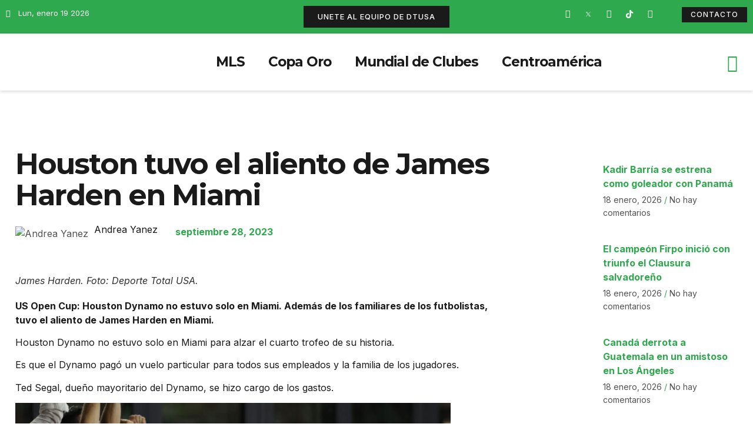

--- FILE ---
content_type: text/html; charset=UTF-8
request_url: https://deportetotalusa.com/houston-tuvo-el-aliento-de-james-harden-en-miami/
body_size: 34599
content:
<!doctype html>
<html dir="ltr" lang="es" prefix="og: https://ogp.me/ns#">
<head>
	<meta charset="UTF-8">
	<meta name="viewport" content="width=device-width, initial-scale=1">
	<link rel="profile" href="https://gmpg.org/xfn/11">
	<title>Houston tuvo el aliento de James Harden en Miami -</title>

		<!-- All in One SEO 4.8.1.1 - aioseo.com -->
	<meta name="description" content="US Open Cup: Houston Dynamo no estuvo solo en Miami. Además de los familiares de los futbolistas, tuvo el aliento de James Harden en Miami." />
	<meta name="robots" content="max-image-preview:large" />
	<meta name="author" content="Andrea Yanez"/>
	<link rel="canonical" href="https://deportetotalusa.com/houston-tuvo-el-aliento-de-james-harden-en-miami/" />
	<meta name="generator" content="All in One SEO (AIOSEO) 4.8.1.1" />
		<meta property="og:locale" content="es_ES" />
		<meta property="og:site_name" content="Deporte Total USA - La Casa de los Protagonistas" />
		<meta property="og:type" content="article" />
		<meta property="og:title" content="Houston tuvo el aliento de James Harden en Miami -" />
		<meta property="og:description" content="US Open Cup: Houston Dynamo no estuvo solo en Miami. Además de los familiares de los futbolistas, tuvo el aliento de James Harden en Miami." />
		<meta property="og:url" content="https://deportetotalusa.com/houston-tuvo-el-aliento-de-james-harden-en-miami/" />
		<meta property="og:image" content="https://deportetotalusa.com/wp-content/uploads/2023/09/james-harden-inter-miami-houston-dynamo.jpg" />
		<meta property="og:image:secure_url" content="https://deportetotalusa.com/wp-content/uploads/2023/09/james-harden-inter-miami-houston-dynamo.jpg" />
		<meta property="og:image:width" content="1980" />
		<meta property="og:image:height" content="1080" />
		<meta property="article:published_time" content="2023-09-28T02:35:57+00:00" />
		<meta property="article:modified_time" content="2023-09-28T18:11:14+00:00" />
		<meta name="twitter:card" content="summary_large_image" />
		<meta name="twitter:title" content="Houston tuvo el aliento de James Harden en Miami -" />
		<meta name="twitter:description" content="US Open Cup: Houston Dynamo no estuvo solo en Miami. Además de los familiares de los futbolistas, tuvo el aliento de James Harden en Miami." />
		<meta name="twitter:image" content="https://deportetotalusa.com/wp-content/uploads/2023/09/james-harden-inter-miami-houston-dynamo.jpg" />
		<script type="application/ld+json" class="aioseo-schema">
			{"@context":"https:\/\/schema.org","@graph":[{"@type":"BlogPosting","@id":"https:\/\/deportetotalusa.com\/houston-tuvo-el-aliento-de-james-harden-en-miami\/#blogposting","name":"Houston tuvo el aliento de James Harden en Miami -","headline":"Houston tuvo el aliento de James Harden en Miami","author":{"@id":"https:\/\/deportetotalusa.com\/author\/andreayanez\/#author"},"publisher":{"@id":"https:\/\/deportetotalusa.com\/#organization"},"image":{"@type":"ImageObject","url":"https:\/\/deportetotalusa.com\/wp-content\/uploads\/2023\/09\/james-harden-inter-miami-houston-dynamo.jpg","width":1980,"height":1080,"caption":"James Harden. Foto: Deporte Total USA."},"datePublished":"2023-09-28T02:35:57-05:00","dateModified":"2023-09-28T18:11:14-05:00","inLanguage":"es-ES","mainEntityOfPage":{"@id":"https:\/\/deportetotalusa.com\/houston-tuvo-el-aliento-de-james-harden-en-miami\/#webpage"},"isPartOf":{"@id":"https:\/\/deportetotalusa.com\/houston-tuvo-el-aliento-de-james-harden-en-miami\/#webpage"},"articleSection":"F\u00fatbol, Houston Dynamo, MLS, NBA, dtusa, Houston Dynamo, MLS, Galer\u00eda"},{"@type":"BreadcrumbList","@id":"https:\/\/deportetotalusa.com\/houston-tuvo-el-aliento-de-james-harden-en-miami\/#breadcrumblist","itemListElement":[{"@type":"ListItem","@id":"https:\/\/deportetotalusa.com\/#listItem","position":1,"name":"Hogar","item":"https:\/\/deportetotalusa.com\/","nextItem":{"@type":"ListItem","@id":"https:\/\/deportetotalusa.com\/houston-tuvo-el-aliento-de-james-harden-en-miami\/#listItem","name":"Houston tuvo el aliento de James Harden en Miami"}},{"@type":"ListItem","@id":"https:\/\/deportetotalusa.com\/houston-tuvo-el-aliento-de-james-harden-en-miami\/#listItem","position":2,"name":"Houston tuvo el aliento de James Harden en Miami","previousItem":{"@type":"ListItem","@id":"https:\/\/deportetotalusa.com\/#listItem","name":"Hogar"}}]},{"@type":"Organization","@id":"https:\/\/deportetotalusa.com\/#organization","name":"My Blog","description":"La Casa de los Protagonistas","url":"https:\/\/deportetotalusa.com\/"},{"@type":"Person","@id":"https:\/\/deportetotalusa.com\/author\/andreayanez\/#author","url":"https:\/\/deportetotalusa.com\/author\/andreayanez\/","name":"Andrea Yanez","image":{"@type":"ImageObject","@id":"https:\/\/deportetotalusa.com\/houston-tuvo-el-aliento-de-james-harden-en-miami\/#authorImage","url":"http:\/\/deportetotalusa.com\/wp-content\/uploads\/2022\/05\/avatar_user_4_1652655591-96x96.jpg","width":96,"height":96,"caption":"Andrea Yanez"}},{"@type":"WebPage","@id":"https:\/\/deportetotalusa.com\/houston-tuvo-el-aliento-de-james-harden-en-miami\/#webpage","url":"https:\/\/deportetotalusa.com\/houston-tuvo-el-aliento-de-james-harden-en-miami\/","name":"Houston tuvo el aliento de James Harden en Miami -","description":"US Open Cup: Houston Dynamo no estuvo solo en Miami. Adem\u00e1s de los familiares de los futbolistas, tuvo el aliento de James Harden en Miami.","inLanguage":"es-ES","isPartOf":{"@id":"https:\/\/deportetotalusa.com\/#website"},"breadcrumb":{"@id":"https:\/\/deportetotalusa.com\/houston-tuvo-el-aliento-de-james-harden-en-miami\/#breadcrumblist"},"author":{"@id":"https:\/\/deportetotalusa.com\/author\/andreayanez\/#author"},"creator":{"@id":"https:\/\/deportetotalusa.com\/author\/andreayanez\/#author"},"image":{"@type":"ImageObject","url":"https:\/\/deportetotalusa.com\/wp-content\/uploads\/2023\/09\/james-harden-inter-miami-houston-dynamo.jpg","@id":"https:\/\/deportetotalusa.com\/houston-tuvo-el-aliento-de-james-harden-en-miami\/#mainImage","width":1980,"height":1080,"caption":"James Harden. Foto: Deporte Total USA."},"primaryImageOfPage":{"@id":"https:\/\/deportetotalusa.com\/houston-tuvo-el-aliento-de-james-harden-en-miami\/#mainImage"},"datePublished":"2023-09-28T02:35:57-05:00","dateModified":"2023-09-28T18:11:14-05:00"},{"@type":"WebSite","@id":"https:\/\/deportetotalusa.com\/#website","url":"https:\/\/deportetotalusa.com\/","name":"Deporte Total USA","description":"La Casa de los Protagonistas","inLanguage":"es-ES","publisher":{"@id":"https:\/\/deportetotalusa.com\/#organization"}}]}
		</script>
		<!-- All in One SEO -->

<link rel='dns-prefetch' href='//www.googletagmanager.com' />
<link rel='dns-prefetch' href='//maxcdn.bootstrapcdn.com' />
<link rel="alternate" type="application/rss+xml" title="Deporte Total USA &raquo; Feed" href="https://deportetotalusa.com/feed/" />
<link rel="alternate" type="application/rss+xml" title="Deporte Total USA &raquo; Feed de los comentarios" href="https://deportetotalusa.com/comments/feed/" />
<link rel="alternate" type="application/rss+xml" title="Deporte Total USA &raquo; Comentario Houston tuvo el aliento de James Harden en Miami del feed" href="https://deportetotalusa.com/houston-tuvo-el-aliento-de-james-harden-en-miami/feed/" />
<script>
window._wpemojiSettings = {"baseUrl":"https:\/\/s.w.org\/images\/core\/emoji\/14.0.0\/72x72\/","ext":".png","svgUrl":"https:\/\/s.w.org\/images\/core\/emoji\/14.0.0\/svg\/","svgExt":".svg","source":{"concatemoji":"https:\/\/deportetotalusa.com\/wp-includes\/js\/wp-emoji-release.min.js?ver=6.1.1"}};
/*! This file is auto-generated */
!function(e,a,t){var n,r,o,i=a.createElement("canvas"),p=i.getContext&&i.getContext("2d");function s(e,t){var a=String.fromCharCode,e=(p.clearRect(0,0,i.width,i.height),p.fillText(a.apply(this,e),0,0),i.toDataURL());return p.clearRect(0,0,i.width,i.height),p.fillText(a.apply(this,t),0,0),e===i.toDataURL()}function c(e){var t=a.createElement("script");t.src=e,t.defer=t.type="text/javascript",a.getElementsByTagName("head")[0].appendChild(t)}for(o=Array("flag","emoji"),t.supports={everything:!0,everythingExceptFlag:!0},r=0;r<o.length;r++)t.supports[o[r]]=function(e){if(p&&p.fillText)switch(p.textBaseline="top",p.font="600 32px Arial",e){case"flag":return s([127987,65039,8205,9895,65039],[127987,65039,8203,9895,65039])?!1:!s([55356,56826,55356,56819],[55356,56826,8203,55356,56819])&&!s([55356,57332,56128,56423,56128,56418,56128,56421,56128,56430,56128,56423,56128,56447],[55356,57332,8203,56128,56423,8203,56128,56418,8203,56128,56421,8203,56128,56430,8203,56128,56423,8203,56128,56447]);case"emoji":return!s([129777,127995,8205,129778,127999],[129777,127995,8203,129778,127999])}return!1}(o[r]),t.supports.everything=t.supports.everything&&t.supports[o[r]],"flag"!==o[r]&&(t.supports.everythingExceptFlag=t.supports.everythingExceptFlag&&t.supports[o[r]]);t.supports.everythingExceptFlag=t.supports.everythingExceptFlag&&!t.supports.flag,t.DOMReady=!1,t.readyCallback=function(){t.DOMReady=!0},t.supports.everything||(n=function(){t.readyCallback()},a.addEventListener?(a.addEventListener("DOMContentLoaded",n,!1),e.addEventListener("load",n,!1)):(e.attachEvent("onload",n),a.attachEvent("onreadystatechange",function(){"complete"===a.readyState&&t.readyCallback()})),(e=t.source||{}).concatemoji?c(e.concatemoji):e.wpemoji&&e.twemoji&&(c(e.twemoji),c(e.wpemoji)))}(window,document,window._wpemojiSettings);
</script>
<style>
img.wp-smiley,
img.emoji {
	display: inline !important;
	border: none !important;
	box-shadow: none !important;
	height: 1em !important;
	width: 1em !important;
	margin: 0 0.07em !important;
	vertical-align: -0.1em !important;
	background: none !important;
	padding: 0 !important;
}
</style>
	
<link rel='stylesheet' id='sbr_styles-css' href='https://deportetotalusa.com/wp-content/plugins/reviews-feed/assets/css/sbr-styles.css?ver=2.1.0' media='all' />
<link rel='stylesheet' id='sbi_styles-css' href='https://deportetotalusa.com/wp-content/plugins/instagram-feed/css/sbi-styles.min.css?ver=6.8.0' media='all' />
<link rel='stylesheet' id='sby_styles-css' href='https://deportetotalusa.com/wp-content/plugins/youtube-feed-pro/css/sb-youtube.min.css?ver=2.6.0' media='all' />
<link rel='stylesheet' id='wp-block-library-css' href='https://deportetotalusa.com/wp-includes/css/dist/block-library/style.min.css?ver=6.1.1' media='all' />
<style id='global-styles-inline-css'>
body{--wp--preset--color--black: #000000;--wp--preset--color--cyan-bluish-gray: #abb8c3;--wp--preset--color--white: #ffffff;--wp--preset--color--pale-pink: #f78da7;--wp--preset--color--vivid-red: #cf2e2e;--wp--preset--color--luminous-vivid-orange: #ff6900;--wp--preset--color--luminous-vivid-amber: #fcb900;--wp--preset--color--light-green-cyan: #7bdcb5;--wp--preset--color--vivid-green-cyan: #00d084;--wp--preset--color--pale-cyan-blue: #8ed1fc;--wp--preset--color--vivid-cyan-blue: #0693e3;--wp--preset--color--vivid-purple: #9b51e0;--wp--preset--gradient--vivid-cyan-blue-to-vivid-purple: linear-gradient(135deg,rgba(6,147,227,1) 0%,rgb(155,81,224) 100%);--wp--preset--gradient--light-green-cyan-to-vivid-green-cyan: linear-gradient(135deg,rgb(122,220,180) 0%,rgb(0,208,130) 100%);--wp--preset--gradient--luminous-vivid-amber-to-luminous-vivid-orange: linear-gradient(135deg,rgba(252,185,0,1) 0%,rgba(255,105,0,1) 100%);--wp--preset--gradient--luminous-vivid-orange-to-vivid-red: linear-gradient(135deg,rgba(255,105,0,1) 0%,rgb(207,46,46) 100%);--wp--preset--gradient--very-light-gray-to-cyan-bluish-gray: linear-gradient(135deg,rgb(238,238,238) 0%,rgb(169,184,195) 100%);--wp--preset--gradient--cool-to-warm-spectrum: linear-gradient(135deg,rgb(74,234,220) 0%,rgb(151,120,209) 20%,rgb(207,42,186) 40%,rgb(238,44,130) 60%,rgb(251,105,98) 80%,rgb(254,248,76) 100%);--wp--preset--gradient--blush-light-purple: linear-gradient(135deg,rgb(255,206,236) 0%,rgb(152,150,240) 100%);--wp--preset--gradient--blush-bordeaux: linear-gradient(135deg,rgb(254,205,165) 0%,rgb(254,45,45) 50%,rgb(107,0,62) 100%);--wp--preset--gradient--luminous-dusk: linear-gradient(135deg,rgb(255,203,112) 0%,rgb(199,81,192) 50%,rgb(65,88,208) 100%);--wp--preset--gradient--pale-ocean: linear-gradient(135deg,rgb(255,245,203) 0%,rgb(182,227,212) 50%,rgb(51,167,181) 100%);--wp--preset--gradient--electric-grass: linear-gradient(135deg,rgb(202,248,128) 0%,rgb(113,206,126) 100%);--wp--preset--gradient--midnight: linear-gradient(135deg,rgb(2,3,129) 0%,rgb(40,116,252) 100%);--wp--preset--duotone--dark-grayscale: url('#wp-duotone-dark-grayscale');--wp--preset--duotone--grayscale: url('#wp-duotone-grayscale');--wp--preset--duotone--purple-yellow: url('#wp-duotone-purple-yellow');--wp--preset--duotone--blue-red: url('#wp-duotone-blue-red');--wp--preset--duotone--midnight: url('#wp-duotone-midnight');--wp--preset--duotone--magenta-yellow: url('#wp-duotone-magenta-yellow');--wp--preset--duotone--purple-green: url('#wp-duotone-purple-green');--wp--preset--duotone--blue-orange: url('#wp-duotone-blue-orange');--wp--preset--font-size--small: 13px;--wp--preset--font-size--medium: 20px;--wp--preset--font-size--large: 36px;--wp--preset--font-size--x-large: 42px;--wp--preset--spacing--20: 0.44rem;--wp--preset--spacing--30: 0.67rem;--wp--preset--spacing--40: 1rem;--wp--preset--spacing--50: 1.5rem;--wp--preset--spacing--60: 2.25rem;--wp--preset--spacing--70: 3.38rem;--wp--preset--spacing--80: 5.06rem;}body { margin: 0;--wp--style--global--content-size: 800px;--wp--style--global--wide-size: 1200px; }.wp-site-blocks > .alignleft { float: left; margin-right: 2em; }.wp-site-blocks > .alignright { float: right; margin-left: 2em; }.wp-site-blocks > .aligncenter { justify-content: center; margin-left: auto; margin-right: auto; }.wp-site-blocks > * { margin-block-start: 0; margin-block-end: 0; }.wp-site-blocks > * + * { margin-block-start: 24px; }body { --wp--style--block-gap: 24px; }body .is-layout-flow > *{margin-block-start: 0;margin-block-end: 0;}body .is-layout-flow > * + *{margin-block-start: 24px;margin-block-end: 0;}body .is-layout-constrained > *{margin-block-start: 0;margin-block-end: 0;}body .is-layout-constrained > * + *{margin-block-start: 24px;margin-block-end: 0;}body .is-layout-flex{gap: 24px;}body .is-layout-flow > .alignleft{float: left;margin-inline-start: 0;margin-inline-end: 2em;}body .is-layout-flow > .alignright{float: right;margin-inline-start: 2em;margin-inline-end: 0;}body .is-layout-flow > .aligncenter{margin-left: auto !important;margin-right: auto !important;}body .is-layout-constrained > .alignleft{float: left;margin-inline-start: 0;margin-inline-end: 2em;}body .is-layout-constrained > .alignright{float: right;margin-inline-start: 2em;margin-inline-end: 0;}body .is-layout-constrained > .aligncenter{margin-left: auto !important;margin-right: auto !important;}body .is-layout-constrained > :where(:not(.alignleft):not(.alignright):not(.alignfull)){max-width: var(--wp--style--global--content-size);margin-left: auto !important;margin-right: auto !important;}body .is-layout-constrained > .alignwide{max-width: var(--wp--style--global--wide-size);}body .is-layout-flex{display: flex;}body .is-layout-flex{flex-wrap: wrap;align-items: center;}body .is-layout-flex > *{margin: 0;}body{padding-top: 0px;padding-right: 0px;padding-bottom: 0px;padding-left: 0px;}a:where(:not(.wp-element-button)){text-decoration: underline;}.wp-element-button, .wp-block-button__link{background-color: #32373c;border-width: 0;color: #fff;font-family: inherit;font-size: inherit;line-height: inherit;padding: calc(0.667em + 2px) calc(1.333em + 2px);text-decoration: none;}.has-black-color{color: var(--wp--preset--color--black) !important;}.has-cyan-bluish-gray-color{color: var(--wp--preset--color--cyan-bluish-gray) !important;}.has-white-color{color: var(--wp--preset--color--white) !important;}.has-pale-pink-color{color: var(--wp--preset--color--pale-pink) !important;}.has-vivid-red-color{color: var(--wp--preset--color--vivid-red) !important;}.has-luminous-vivid-orange-color{color: var(--wp--preset--color--luminous-vivid-orange) !important;}.has-luminous-vivid-amber-color{color: var(--wp--preset--color--luminous-vivid-amber) !important;}.has-light-green-cyan-color{color: var(--wp--preset--color--light-green-cyan) !important;}.has-vivid-green-cyan-color{color: var(--wp--preset--color--vivid-green-cyan) !important;}.has-pale-cyan-blue-color{color: var(--wp--preset--color--pale-cyan-blue) !important;}.has-vivid-cyan-blue-color{color: var(--wp--preset--color--vivid-cyan-blue) !important;}.has-vivid-purple-color{color: var(--wp--preset--color--vivid-purple) !important;}.has-black-background-color{background-color: var(--wp--preset--color--black) !important;}.has-cyan-bluish-gray-background-color{background-color: var(--wp--preset--color--cyan-bluish-gray) !important;}.has-white-background-color{background-color: var(--wp--preset--color--white) !important;}.has-pale-pink-background-color{background-color: var(--wp--preset--color--pale-pink) !important;}.has-vivid-red-background-color{background-color: var(--wp--preset--color--vivid-red) !important;}.has-luminous-vivid-orange-background-color{background-color: var(--wp--preset--color--luminous-vivid-orange) !important;}.has-luminous-vivid-amber-background-color{background-color: var(--wp--preset--color--luminous-vivid-amber) !important;}.has-light-green-cyan-background-color{background-color: var(--wp--preset--color--light-green-cyan) !important;}.has-vivid-green-cyan-background-color{background-color: var(--wp--preset--color--vivid-green-cyan) !important;}.has-pale-cyan-blue-background-color{background-color: var(--wp--preset--color--pale-cyan-blue) !important;}.has-vivid-cyan-blue-background-color{background-color: var(--wp--preset--color--vivid-cyan-blue) !important;}.has-vivid-purple-background-color{background-color: var(--wp--preset--color--vivid-purple) !important;}.has-black-border-color{border-color: var(--wp--preset--color--black) !important;}.has-cyan-bluish-gray-border-color{border-color: var(--wp--preset--color--cyan-bluish-gray) !important;}.has-white-border-color{border-color: var(--wp--preset--color--white) !important;}.has-pale-pink-border-color{border-color: var(--wp--preset--color--pale-pink) !important;}.has-vivid-red-border-color{border-color: var(--wp--preset--color--vivid-red) !important;}.has-luminous-vivid-orange-border-color{border-color: var(--wp--preset--color--luminous-vivid-orange) !important;}.has-luminous-vivid-amber-border-color{border-color: var(--wp--preset--color--luminous-vivid-amber) !important;}.has-light-green-cyan-border-color{border-color: var(--wp--preset--color--light-green-cyan) !important;}.has-vivid-green-cyan-border-color{border-color: var(--wp--preset--color--vivid-green-cyan) !important;}.has-pale-cyan-blue-border-color{border-color: var(--wp--preset--color--pale-cyan-blue) !important;}.has-vivid-cyan-blue-border-color{border-color: var(--wp--preset--color--vivid-cyan-blue) !important;}.has-vivid-purple-border-color{border-color: var(--wp--preset--color--vivid-purple) !important;}.has-vivid-cyan-blue-to-vivid-purple-gradient-background{background: var(--wp--preset--gradient--vivid-cyan-blue-to-vivid-purple) !important;}.has-light-green-cyan-to-vivid-green-cyan-gradient-background{background: var(--wp--preset--gradient--light-green-cyan-to-vivid-green-cyan) !important;}.has-luminous-vivid-amber-to-luminous-vivid-orange-gradient-background{background: var(--wp--preset--gradient--luminous-vivid-amber-to-luminous-vivid-orange) !important;}.has-luminous-vivid-orange-to-vivid-red-gradient-background{background: var(--wp--preset--gradient--luminous-vivid-orange-to-vivid-red) !important;}.has-very-light-gray-to-cyan-bluish-gray-gradient-background{background: var(--wp--preset--gradient--very-light-gray-to-cyan-bluish-gray) !important;}.has-cool-to-warm-spectrum-gradient-background{background: var(--wp--preset--gradient--cool-to-warm-spectrum) !important;}.has-blush-light-purple-gradient-background{background: var(--wp--preset--gradient--blush-light-purple) !important;}.has-blush-bordeaux-gradient-background{background: var(--wp--preset--gradient--blush-bordeaux) !important;}.has-luminous-dusk-gradient-background{background: var(--wp--preset--gradient--luminous-dusk) !important;}.has-pale-ocean-gradient-background{background: var(--wp--preset--gradient--pale-ocean) !important;}.has-electric-grass-gradient-background{background: var(--wp--preset--gradient--electric-grass) !important;}.has-midnight-gradient-background{background: var(--wp--preset--gradient--midnight) !important;}.has-small-font-size{font-size: var(--wp--preset--font-size--small) !important;}.has-medium-font-size{font-size: var(--wp--preset--font-size--medium) !important;}.has-large-font-size{font-size: var(--wp--preset--font-size--large) !important;}.has-x-large-font-size{font-size: var(--wp--preset--font-size--x-large) !important;}
.wp-block-navigation a:where(:not(.wp-element-button)){color: inherit;}
.wp-block-pullquote{font-size: 1.5em;line-height: 1.6;}
</style>
<link rel='stylesheet' id='ctf_styles-css' href='https://deportetotalusa.com/wp-content/plugins/custom-twitter-feeds/css/ctf-styles.min.css?ver=2.3.0' media='all' />
<link rel='stylesheet' id='menu-image-css' href='https://deportetotalusa.com/wp-content/plugins/menu-image/includes/css/menu-image.css?ver=3.12' media='all' />
<link rel='stylesheet' id='dashicons-css' href='https://deportetotalusa.com/wp-includes/css/dashicons.min.css?ver=6.1.1' media='all' />
<link rel='stylesheet' id='cff-css' href='https://deportetotalusa.com/wp-content/plugins/custom-facebook-feed/assets/css/cff-style.min.css?ver=4.3.0' media='all' />
<link rel='stylesheet' id='sb-font-awesome-css' href='https://maxcdn.bootstrapcdn.com/font-awesome/4.7.0/css/font-awesome.min.css?ver=6.1.1' media='all' />
<link rel='stylesheet' id='hello-elementor-css' href='https://deportetotalusa.com/wp-content/themes/hello-elementor/style.min.css?ver=3.3.0' media='all' />
<link rel='stylesheet' id='hello-elementor-theme-style-css' href='https://deportetotalusa.com/wp-content/themes/hello-elementor/theme.min.css?ver=3.3.0' media='all' />
<link rel='stylesheet' id='hello-elementor-header-footer-css' href='https://deportetotalusa.com/wp-content/themes/hello-elementor/header-footer.min.css?ver=3.3.0' media='all' />
<link rel='stylesheet' id='elementor-frontend-css' href='https://deportetotalusa.com/wp-content/plugins/elementor/assets/css/frontend-lite.min.css?ver=3.19.4' media='all' />
<style id='elementor-frontend-inline-css'>
@-webkit-keyframes ha_fadeIn{0%{opacity:0}to{opacity:1}}@keyframes ha_fadeIn{0%{opacity:0}to{opacity:1}}@-webkit-keyframes ha_zoomIn{0%{opacity:0;-webkit-transform:scale3d(.3,.3,.3);transform:scale3d(.3,.3,.3)}50%{opacity:1}}@keyframes ha_zoomIn{0%{opacity:0;-webkit-transform:scale3d(.3,.3,.3);transform:scale3d(.3,.3,.3)}50%{opacity:1}}@-webkit-keyframes ha_rollIn{0%{opacity:0;-webkit-transform:translate3d(-100%,0,0) rotate3d(0,0,1,-120deg);transform:translate3d(-100%,0,0) rotate3d(0,0,1,-120deg)}to{opacity:1}}@keyframes ha_rollIn{0%{opacity:0;-webkit-transform:translate3d(-100%,0,0) rotate3d(0,0,1,-120deg);transform:translate3d(-100%,0,0) rotate3d(0,0,1,-120deg)}to{opacity:1}}@-webkit-keyframes ha_bounce{0%,20%,53%,to{-webkit-animation-timing-function:cubic-bezier(.215,.61,.355,1);animation-timing-function:cubic-bezier(.215,.61,.355,1)}40%,43%{-webkit-transform:translate3d(0,-30px,0) scaleY(1.1);transform:translate3d(0,-30px,0) scaleY(1.1);-webkit-animation-timing-function:cubic-bezier(.755,.05,.855,.06);animation-timing-function:cubic-bezier(.755,.05,.855,.06)}70%{-webkit-transform:translate3d(0,-15px,0) scaleY(1.05);transform:translate3d(0,-15px,0) scaleY(1.05);-webkit-animation-timing-function:cubic-bezier(.755,.05,.855,.06);animation-timing-function:cubic-bezier(.755,.05,.855,.06)}80%{-webkit-transition-timing-function:cubic-bezier(.215,.61,.355,1);transition-timing-function:cubic-bezier(.215,.61,.355,1);-webkit-transform:translate3d(0,0,0) scaleY(.95);transform:translate3d(0,0,0) scaleY(.95)}90%{-webkit-transform:translate3d(0,-4px,0) scaleY(1.02);transform:translate3d(0,-4px,0) scaleY(1.02)}}@keyframes ha_bounce{0%,20%,53%,to{-webkit-animation-timing-function:cubic-bezier(.215,.61,.355,1);animation-timing-function:cubic-bezier(.215,.61,.355,1)}40%,43%{-webkit-transform:translate3d(0,-30px,0) scaleY(1.1);transform:translate3d(0,-30px,0) scaleY(1.1);-webkit-animation-timing-function:cubic-bezier(.755,.05,.855,.06);animation-timing-function:cubic-bezier(.755,.05,.855,.06)}70%{-webkit-transform:translate3d(0,-15px,0) scaleY(1.05);transform:translate3d(0,-15px,0) scaleY(1.05);-webkit-animation-timing-function:cubic-bezier(.755,.05,.855,.06);animation-timing-function:cubic-bezier(.755,.05,.855,.06)}80%{-webkit-transition-timing-function:cubic-bezier(.215,.61,.355,1);transition-timing-function:cubic-bezier(.215,.61,.355,1);-webkit-transform:translate3d(0,0,0) scaleY(.95);transform:translate3d(0,0,0) scaleY(.95)}90%{-webkit-transform:translate3d(0,-4px,0) scaleY(1.02);transform:translate3d(0,-4px,0) scaleY(1.02)}}@-webkit-keyframes ha_bounceIn{0%,20%,40%,60%,80%,to{-webkit-animation-timing-function:cubic-bezier(.215,.61,.355,1);animation-timing-function:cubic-bezier(.215,.61,.355,1)}0%{opacity:0;-webkit-transform:scale3d(.3,.3,.3);transform:scale3d(.3,.3,.3)}20%{-webkit-transform:scale3d(1.1,1.1,1.1);transform:scale3d(1.1,1.1,1.1)}40%{-webkit-transform:scale3d(.9,.9,.9);transform:scale3d(.9,.9,.9)}60%{opacity:1;-webkit-transform:scale3d(1.03,1.03,1.03);transform:scale3d(1.03,1.03,1.03)}80%{-webkit-transform:scale3d(.97,.97,.97);transform:scale3d(.97,.97,.97)}to{opacity:1}}@keyframes ha_bounceIn{0%,20%,40%,60%,80%,to{-webkit-animation-timing-function:cubic-bezier(.215,.61,.355,1);animation-timing-function:cubic-bezier(.215,.61,.355,1)}0%{opacity:0;-webkit-transform:scale3d(.3,.3,.3);transform:scale3d(.3,.3,.3)}20%{-webkit-transform:scale3d(1.1,1.1,1.1);transform:scale3d(1.1,1.1,1.1)}40%{-webkit-transform:scale3d(.9,.9,.9);transform:scale3d(.9,.9,.9)}60%{opacity:1;-webkit-transform:scale3d(1.03,1.03,1.03);transform:scale3d(1.03,1.03,1.03)}80%{-webkit-transform:scale3d(.97,.97,.97);transform:scale3d(.97,.97,.97)}to{opacity:1}}@-webkit-keyframes ha_flipInX{0%{opacity:0;-webkit-transform:perspective(400px) rotate3d(1,0,0,90deg);transform:perspective(400px) rotate3d(1,0,0,90deg);-webkit-animation-timing-function:ease-in;animation-timing-function:ease-in}40%{-webkit-transform:perspective(400px) rotate3d(1,0,0,-20deg);transform:perspective(400px) rotate3d(1,0,0,-20deg);-webkit-animation-timing-function:ease-in;animation-timing-function:ease-in}60%{opacity:1;-webkit-transform:perspective(400px) rotate3d(1,0,0,10deg);transform:perspective(400px) rotate3d(1,0,0,10deg)}80%{-webkit-transform:perspective(400px) rotate3d(1,0,0,-5deg);transform:perspective(400px) rotate3d(1,0,0,-5deg)}}@keyframes ha_flipInX{0%{opacity:0;-webkit-transform:perspective(400px) rotate3d(1,0,0,90deg);transform:perspective(400px) rotate3d(1,0,0,90deg);-webkit-animation-timing-function:ease-in;animation-timing-function:ease-in}40%{-webkit-transform:perspective(400px) rotate3d(1,0,0,-20deg);transform:perspective(400px) rotate3d(1,0,0,-20deg);-webkit-animation-timing-function:ease-in;animation-timing-function:ease-in}60%{opacity:1;-webkit-transform:perspective(400px) rotate3d(1,0,0,10deg);transform:perspective(400px) rotate3d(1,0,0,10deg)}80%{-webkit-transform:perspective(400px) rotate3d(1,0,0,-5deg);transform:perspective(400px) rotate3d(1,0,0,-5deg)}}@-webkit-keyframes ha_flipInY{0%{opacity:0;-webkit-transform:perspective(400px) rotate3d(0,1,0,90deg);transform:perspective(400px) rotate3d(0,1,0,90deg);-webkit-animation-timing-function:ease-in;animation-timing-function:ease-in}40%{-webkit-transform:perspective(400px) rotate3d(0,1,0,-20deg);transform:perspective(400px) rotate3d(0,1,0,-20deg);-webkit-animation-timing-function:ease-in;animation-timing-function:ease-in}60%{opacity:1;-webkit-transform:perspective(400px) rotate3d(0,1,0,10deg);transform:perspective(400px) rotate3d(0,1,0,10deg)}80%{-webkit-transform:perspective(400px) rotate3d(0,1,0,-5deg);transform:perspective(400px) rotate3d(0,1,0,-5deg)}}@keyframes ha_flipInY{0%{opacity:0;-webkit-transform:perspective(400px) rotate3d(0,1,0,90deg);transform:perspective(400px) rotate3d(0,1,0,90deg);-webkit-animation-timing-function:ease-in;animation-timing-function:ease-in}40%{-webkit-transform:perspective(400px) rotate3d(0,1,0,-20deg);transform:perspective(400px) rotate3d(0,1,0,-20deg);-webkit-animation-timing-function:ease-in;animation-timing-function:ease-in}60%{opacity:1;-webkit-transform:perspective(400px) rotate3d(0,1,0,10deg);transform:perspective(400px) rotate3d(0,1,0,10deg)}80%{-webkit-transform:perspective(400px) rotate3d(0,1,0,-5deg);transform:perspective(400px) rotate3d(0,1,0,-5deg)}}@-webkit-keyframes ha_swing{20%{-webkit-transform:rotate3d(0,0,1,15deg);transform:rotate3d(0,0,1,15deg)}40%{-webkit-transform:rotate3d(0,0,1,-10deg);transform:rotate3d(0,0,1,-10deg)}60%{-webkit-transform:rotate3d(0,0,1,5deg);transform:rotate3d(0,0,1,5deg)}80%{-webkit-transform:rotate3d(0,0,1,-5deg);transform:rotate3d(0,0,1,-5deg)}}@keyframes ha_swing{20%{-webkit-transform:rotate3d(0,0,1,15deg);transform:rotate3d(0,0,1,15deg)}40%{-webkit-transform:rotate3d(0,0,1,-10deg);transform:rotate3d(0,0,1,-10deg)}60%{-webkit-transform:rotate3d(0,0,1,5deg);transform:rotate3d(0,0,1,5deg)}80%{-webkit-transform:rotate3d(0,0,1,-5deg);transform:rotate3d(0,0,1,-5deg)}}@-webkit-keyframes ha_slideInDown{0%{visibility:visible;-webkit-transform:translate3d(0,-100%,0);transform:translate3d(0,-100%,0)}}@keyframes ha_slideInDown{0%{visibility:visible;-webkit-transform:translate3d(0,-100%,0);transform:translate3d(0,-100%,0)}}@-webkit-keyframes ha_slideInUp{0%{visibility:visible;-webkit-transform:translate3d(0,100%,0);transform:translate3d(0,100%,0)}}@keyframes ha_slideInUp{0%{visibility:visible;-webkit-transform:translate3d(0,100%,0);transform:translate3d(0,100%,0)}}@-webkit-keyframes ha_slideInLeft{0%{visibility:visible;-webkit-transform:translate3d(-100%,0,0);transform:translate3d(-100%,0,0)}}@keyframes ha_slideInLeft{0%{visibility:visible;-webkit-transform:translate3d(-100%,0,0);transform:translate3d(-100%,0,0)}}@-webkit-keyframes ha_slideInRight{0%{visibility:visible;-webkit-transform:translate3d(100%,0,0);transform:translate3d(100%,0,0)}}@keyframes ha_slideInRight{0%{visibility:visible;-webkit-transform:translate3d(100%,0,0);transform:translate3d(100%,0,0)}}.ha_fadeIn{-webkit-animation-name:ha_fadeIn;animation-name:ha_fadeIn}.ha_zoomIn{-webkit-animation-name:ha_zoomIn;animation-name:ha_zoomIn}.ha_rollIn{-webkit-animation-name:ha_rollIn;animation-name:ha_rollIn}.ha_bounce{-webkit-transform-origin:center bottom;-ms-transform-origin:center bottom;transform-origin:center bottom;-webkit-animation-name:ha_bounce;animation-name:ha_bounce}.ha_bounceIn{-webkit-animation-name:ha_bounceIn;animation-name:ha_bounceIn;-webkit-animation-duration:.75s;-webkit-animation-duration:calc(var(--animate-duration)*.75);animation-duration:.75s;animation-duration:calc(var(--animate-duration)*.75)}.ha_flipInX,.ha_flipInY{-webkit-animation-name:ha_flipInX;animation-name:ha_flipInX;-webkit-backface-visibility:visible!important;backface-visibility:visible!important}.ha_flipInY{-webkit-animation-name:ha_flipInY;animation-name:ha_flipInY}.ha_swing{-webkit-transform-origin:top center;-ms-transform-origin:top center;transform-origin:top center;-webkit-animation-name:ha_swing;animation-name:ha_swing}.ha_slideInDown{-webkit-animation-name:ha_slideInDown;animation-name:ha_slideInDown}.ha_slideInUp{-webkit-animation-name:ha_slideInUp;animation-name:ha_slideInUp}.ha_slideInLeft{-webkit-animation-name:ha_slideInLeft;animation-name:ha_slideInLeft}.ha_slideInRight{-webkit-animation-name:ha_slideInRight;animation-name:ha_slideInRight}.ha-css-transform-yes{-webkit-transition-duration:var(--ha-tfx-transition-duration, .2s);transition-duration:var(--ha-tfx-transition-duration, .2s);-webkit-transition-property:-webkit-transform;transition-property:transform;transition-property:transform,-webkit-transform;-webkit-transform:translate(var(--ha-tfx-translate-x, 0),var(--ha-tfx-translate-y, 0)) scale(var(--ha-tfx-scale-x, 1),var(--ha-tfx-scale-y, 1)) skew(var(--ha-tfx-skew-x, 0),var(--ha-tfx-skew-y, 0)) rotateX(var(--ha-tfx-rotate-x, 0)) rotateY(var(--ha-tfx-rotate-y, 0)) rotateZ(var(--ha-tfx-rotate-z, 0));transform:translate(var(--ha-tfx-translate-x, 0),var(--ha-tfx-translate-y, 0)) scale(var(--ha-tfx-scale-x, 1),var(--ha-tfx-scale-y, 1)) skew(var(--ha-tfx-skew-x, 0),var(--ha-tfx-skew-y, 0)) rotateX(var(--ha-tfx-rotate-x, 0)) rotateY(var(--ha-tfx-rotate-y, 0)) rotateZ(var(--ha-tfx-rotate-z, 0))}.ha-css-transform-yes:hover{-webkit-transform:translate(var(--ha-tfx-translate-x-hover, var(--ha-tfx-translate-x, 0)),var(--ha-tfx-translate-y-hover, var(--ha-tfx-translate-y, 0))) scale(var(--ha-tfx-scale-x-hover, var(--ha-tfx-scale-x, 1)),var(--ha-tfx-scale-y-hover, var(--ha-tfx-scale-y, 1))) skew(var(--ha-tfx-skew-x-hover, var(--ha-tfx-skew-x, 0)),var(--ha-tfx-skew-y-hover, var(--ha-tfx-skew-y, 0))) rotateX(var(--ha-tfx-rotate-x-hover, var(--ha-tfx-rotate-x, 0))) rotateY(var(--ha-tfx-rotate-y-hover, var(--ha-tfx-rotate-y, 0))) rotateZ(var(--ha-tfx-rotate-z-hover, var(--ha-tfx-rotate-z, 0)));transform:translate(var(--ha-tfx-translate-x-hover, var(--ha-tfx-translate-x, 0)),var(--ha-tfx-translate-y-hover, var(--ha-tfx-translate-y, 0))) scale(var(--ha-tfx-scale-x-hover, var(--ha-tfx-scale-x, 1)),var(--ha-tfx-scale-y-hover, var(--ha-tfx-scale-y, 1))) skew(var(--ha-tfx-skew-x-hover, var(--ha-tfx-skew-x, 0)),var(--ha-tfx-skew-y-hover, var(--ha-tfx-skew-y, 0))) rotateX(var(--ha-tfx-rotate-x-hover, var(--ha-tfx-rotate-x, 0))) rotateY(var(--ha-tfx-rotate-y-hover, var(--ha-tfx-rotate-y, 0))) rotateZ(var(--ha-tfx-rotate-z-hover, var(--ha-tfx-rotate-z, 0)))}.happy-addon>.elementor-widget-container{word-wrap:break-word;overflow-wrap:break-word}.happy-addon>.elementor-widget-container,.happy-addon>.elementor-widget-container *{-webkit-box-sizing:border-box;box-sizing:border-box}.happy-addon p:empty{display:none}.happy-addon .elementor-inline-editing{min-height:auto!important}.happy-addon-pro img{max-width:100%;height:auto;-o-object-fit:cover;object-fit:cover}.ha-screen-reader-text{position:absolute;overflow:hidden;clip:rect(1px,1px,1px,1px);margin:-1px;padding:0;width:1px;height:1px;border:0;word-wrap:normal!important;-webkit-clip-path:inset(50%);clip-path:inset(50%)}.ha-has-bg-overlay>.elementor-widget-container{position:relative;z-index:1}.ha-has-bg-overlay>.elementor-widget-container:before{position:absolute;top:0;left:0;z-index:-1;width:100%;height:100%;content:""}.ha-popup--is-enabled .ha-js-popup,.ha-popup--is-enabled .ha-js-popup img{cursor:-webkit-zoom-in!important;cursor:zoom-in!important}.mfp-wrap .mfp-arrow,.mfp-wrap .mfp-close{background-color:transparent}.mfp-wrap .mfp-arrow:focus,.mfp-wrap .mfp-close:focus{outline-width:thin}.ha-advanced-tooltip-enable{position:relative;cursor:pointer;--ha-tooltip-arrow-color:black;--ha-tooltip-arrow-distance:0}.ha-advanced-tooltip-enable .ha-advanced-tooltip-content{position:absolute;z-index:999;display:none;padding:5px 0;width:120px;height:auto;border-radius:6px;background-color:#000;color:#fff;text-align:center;opacity:0}.ha-advanced-tooltip-enable .ha-advanced-tooltip-content::after{position:absolute;border-width:5px;border-style:solid;content:""}.ha-advanced-tooltip-enable .ha-advanced-tooltip-content.no-arrow::after{visibility:hidden}.ha-advanced-tooltip-enable .ha-advanced-tooltip-content.show{display:inline-block;opacity:1}.ha-advanced-tooltip-enable.ha-advanced-tooltip-top .ha-advanced-tooltip-content,body[data-elementor-device-mode=tablet] .ha-advanced-tooltip-enable.ha-advanced-tooltip-tablet-top .ha-advanced-tooltip-content{top:unset;right:0;bottom:calc(101% + var(--ha-tooltip-arrow-distance));left:0;margin:0 auto}.ha-advanced-tooltip-enable.ha-advanced-tooltip-top .ha-advanced-tooltip-content::after,body[data-elementor-device-mode=tablet] .ha-advanced-tooltip-enable.ha-advanced-tooltip-tablet-top .ha-advanced-tooltip-content::after{top:100%;right:unset;bottom:unset;left:50%;border-color:var(--ha-tooltip-arrow-color) transparent transparent transparent;-webkit-transform:translateX(-50%);-ms-transform:translateX(-50%);transform:translateX(-50%)}.ha-advanced-tooltip-enable.ha-advanced-tooltip-bottom .ha-advanced-tooltip-content,body[data-elementor-device-mode=tablet] .ha-advanced-tooltip-enable.ha-advanced-tooltip-tablet-bottom .ha-advanced-tooltip-content{top:calc(101% + var(--ha-tooltip-arrow-distance));right:0;bottom:unset;left:0;margin:0 auto}.ha-advanced-tooltip-enable.ha-advanced-tooltip-bottom .ha-advanced-tooltip-content::after,body[data-elementor-device-mode=tablet] .ha-advanced-tooltip-enable.ha-advanced-tooltip-tablet-bottom .ha-advanced-tooltip-content::after{top:unset;right:unset;bottom:100%;left:50%;border-color:transparent transparent var(--ha-tooltip-arrow-color) transparent;-webkit-transform:translateX(-50%);-ms-transform:translateX(-50%);transform:translateX(-50%)}.ha-advanced-tooltip-enable.ha-advanced-tooltip-left .ha-advanced-tooltip-content,body[data-elementor-device-mode=tablet] .ha-advanced-tooltip-enable.ha-advanced-tooltip-tablet-left .ha-advanced-tooltip-content{top:50%;right:calc(101% + var(--ha-tooltip-arrow-distance));bottom:unset;left:unset;-webkit-transform:translateY(-50%);-ms-transform:translateY(-50%);transform:translateY(-50%)}.ha-advanced-tooltip-enable.ha-advanced-tooltip-left .ha-advanced-tooltip-content::after,body[data-elementor-device-mode=tablet] .ha-advanced-tooltip-enable.ha-advanced-tooltip-tablet-left .ha-advanced-tooltip-content::after{top:50%;right:unset;bottom:unset;left:100%;border-color:transparent transparent transparent var(--ha-tooltip-arrow-color);-webkit-transform:translateY(-50%);-ms-transform:translateY(-50%);transform:translateY(-50%)}.ha-advanced-tooltip-enable.ha-advanced-tooltip-right .ha-advanced-tooltip-content,body[data-elementor-device-mode=tablet] .ha-advanced-tooltip-enable.ha-advanced-tooltip-tablet-right .ha-advanced-tooltip-content{top:50%;right:unset;bottom:unset;left:calc(101% + var(--ha-tooltip-arrow-distance));-webkit-transform:translateY(-50%);-ms-transform:translateY(-50%);transform:translateY(-50%)}.ha-advanced-tooltip-enable.ha-advanced-tooltip-right .ha-advanced-tooltip-content::after,body[data-elementor-device-mode=tablet] .ha-advanced-tooltip-enable.ha-advanced-tooltip-tablet-right .ha-advanced-tooltip-content::after{top:50%;right:100%;bottom:unset;left:unset;border-color:transparent var(--ha-tooltip-arrow-color) transparent transparent;-webkit-transform:translateY(-50%);-ms-transform:translateY(-50%);transform:translateY(-50%)}body[data-elementor-device-mode=mobile] .ha-advanced-tooltip-enable.ha-advanced-tooltip-mobile-top .ha-advanced-tooltip-content{top:unset;right:0;bottom:calc(101% + var(--ha-tooltip-arrow-distance));left:0;margin:0 auto}body[data-elementor-device-mode=mobile] .ha-advanced-tooltip-enable.ha-advanced-tooltip-mobile-top .ha-advanced-tooltip-content::after{top:100%;right:unset;bottom:unset;left:50%;border-color:var(--ha-tooltip-arrow-color) transparent transparent transparent;-webkit-transform:translateX(-50%);-ms-transform:translateX(-50%);transform:translateX(-50%)}body[data-elementor-device-mode=mobile] .ha-advanced-tooltip-enable.ha-advanced-tooltip-mobile-bottom .ha-advanced-tooltip-content{top:calc(101% + var(--ha-tooltip-arrow-distance));right:0;bottom:unset;left:0;margin:0 auto}body[data-elementor-device-mode=mobile] .ha-advanced-tooltip-enable.ha-advanced-tooltip-mobile-bottom .ha-advanced-tooltip-content::after{top:unset;right:unset;bottom:100%;left:50%;border-color:transparent transparent var(--ha-tooltip-arrow-color) transparent;-webkit-transform:translateX(-50%);-ms-transform:translateX(-50%);transform:translateX(-50%)}body[data-elementor-device-mode=mobile] .ha-advanced-tooltip-enable.ha-advanced-tooltip-mobile-left .ha-advanced-tooltip-content{top:50%;right:calc(101% + var(--ha-tooltip-arrow-distance));bottom:unset;left:unset;-webkit-transform:translateY(-50%);-ms-transform:translateY(-50%);transform:translateY(-50%)}body[data-elementor-device-mode=mobile] .ha-advanced-tooltip-enable.ha-advanced-tooltip-mobile-left .ha-advanced-tooltip-content::after{top:50%;right:unset;bottom:unset;left:100%;border-color:transparent transparent transparent var(--ha-tooltip-arrow-color);-webkit-transform:translateY(-50%);-ms-transform:translateY(-50%);transform:translateY(-50%)}body[data-elementor-device-mode=mobile] .ha-advanced-tooltip-enable.ha-advanced-tooltip-mobile-right .ha-advanced-tooltip-content{top:50%;right:unset;bottom:unset;left:calc(101% + var(--ha-tooltip-arrow-distance));-webkit-transform:translateY(-50%);-ms-transform:translateY(-50%);transform:translateY(-50%)}body[data-elementor-device-mode=mobile] .ha-advanced-tooltip-enable.ha-advanced-tooltip-mobile-right .ha-advanced-tooltip-content::after{top:50%;right:100%;bottom:unset;left:unset;border-color:transparent var(--ha-tooltip-arrow-color) transparent transparent;-webkit-transform:translateY(-50%);-ms-transform:translateY(-50%);transform:translateY(-50%)}body.elementor-editor-active .happy-addon.ha-gravityforms .gform_wrapper{display:block!important}.ha-scroll-to-top-wrap.ha-scroll-to-top-hide{display:none}.ha-scroll-to-top-wrap.edit-mode,.ha-scroll-to-top-wrap.single-page-off{display:none!important}.ha-scroll-to-top-button{position:fixed;right:15px;bottom:15px;z-index:9999;display:-webkit-box;display:-webkit-flex;display:-ms-flexbox;display:flex;-webkit-box-align:center;-webkit-align-items:center;align-items:center;-ms-flex-align:center;-webkit-box-pack:center;-ms-flex-pack:center;-webkit-justify-content:center;justify-content:center;width:50px;height:50px;border-radius:50px;background-color:#5636d1;color:#fff;text-align:center;opacity:1;cursor:pointer;-webkit-transition:all .3s;transition:all .3s}.ha-scroll-to-top-button i{color:#fff;font-size:16px}.ha-scroll-to-top-button:hover{background-color:#e2498a}
</style>
<link rel='stylesheet' id='elementor-post-23251-css' href='https://deportetotalusa.com/wp-content/uploads/elementor/css/post-23251.css?ver=1733174340' media='all' />
<link rel='stylesheet' id='swiper-css' href='https://deportetotalusa.com/wp-content/plugins/elementor/assets/lib/swiper/v8/css/swiper.min.css?ver=8.4.5' media='all' />
<link rel='stylesheet' id='cffstyles-css' href='https://deportetotalusa.com/wp-content/plugins/custom-facebook-feed/assets/css/cff-style.min.css?ver=4.3.0' media='all' />
<link rel='stylesheet' id='elementor-pro-css' href='https://deportetotalusa.com/wp-content/plugins/elementor-pro/assets/css/frontend-lite.min.css?ver=3.16.0' media='all' />
<link rel='stylesheet' id='sbistyles-css' href='https://deportetotalusa.com/wp-content/plugins/instagram-feed/css/sbi-styles.min.css?ver=6.8.0' media='all' />
<link rel='stylesheet' id='sby-styles-css' href='https://deportetotalusa.com/wp-content/plugins/youtube-feed-pro/css/sb-youtube.min.css?ver=2.6.0' media='all' />
<link rel='stylesheet' id='font-awesome-5-all-css' href='https://deportetotalusa.com/wp-content/plugins/elementor/assets/lib/font-awesome/css/all.min.css?ver=3.19.4' media='all' />
<link rel='stylesheet' id='font-awesome-4-shim-css' href='https://deportetotalusa.com/wp-content/plugins/elementor/assets/lib/font-awesome/css/v4-shims.min.css?ver=3.19.4' media='all' />
<link rel='stylesheet' id='elementor-post-23227-css' href='https://deportetotalusa.com/wp-content/uploads/elementor/css/post-23227.css?ver=1744756856' media='all' />
<link rel='stylesheet' id='happy-icons-css' href='https://deportetotalusa.com/wp-content/plugins/happy-elementor-addons/assets/fonts/style.min.css?ver=3.16.3' media='all' />
<link rel='stylesheet' id='font-awesome-css' href='https://deportetotalusa.com/wp-content/plugins/elementor/assets/lib/font-awesome/css/font-awesome.min.css?ver=4.7.0' media='all' />
<link rel='stylesheet' id='elementor-post-23261-css' href='https://deportetotalusa.com/wp-content/uploads/elementor/css/post-23261.css?ver=1744318328' media='all' />
<link rel='stylesheet' id='elementor-post-23401-css' href='https://deportetotalusa.com/wp-content/uploads/elementor/css/post-23401.css?ver=1733174374' media='all' />
<link rel='stylesheet' id='skb-cife-elegant_icon-css' href='https://deportetotalusa.com/wp-content/plugins/skyboot-custom-icons-for-elementor/assets/css/elegant.css?ver=1.0.8' media='all' />
<link rel='stylesheet' id='skb-cife-linearicons_icon-css' href='https://deportetotalusa.com/wp-content/plugins/skyboot-custom-icons-for-elementor/assets/css/linearicons.css?ver=1.0.8' media='all' />
<link rel='stylesheet' id='skb-cife-themify_icon-css' href='https://deportetotalusa.com/wp-content/plugins/skyboot-custom-icons-for-elementor/assets/css/themify.css?ver=1.0.8' media='all' />
<link rel='stylesheet' id='ekit-widget-styles-css' href='https://deportetotalusa.com/wp-content/plugins/elementskit-lite/widgets/init/assets/css/widget-styles.css?ver=3.4.8' media='all' />
<link rel='stylesheet' id='ekit-responsive-css' href='https://deportetotalusa.com/wp-content/plugins/elementskit-lite/widgets/init/assets/css/responsive.css?ver=3.4.8' media='all' />
<link rel='stylesheet' id='google-fonts-1-css' href='https://fonts.googleapis.com/css?family=Montserrat%3A100%2C100italic%2C200%2C200italic%2C300%2C300italic%2C400%2C400italic%2C500%2C500italic%2C600%2C600italic%2C700%2C700italic%2C800%2C800italic%2C900%2C900italic%7CInter%3A100%2C100italic%2C200%2C200italic%2C300%2C300italic%2C400%2C400italic%2C500%2C500italic%2C600%2C600italic%2C700%2C700italic%2C800%2C800italic%2C900%2C900italic&#038;display=swap&#038;ver=6.1.1' media='all' />
<link rel='stylesheet' id='elementor-icons-ekiticons-css' href='https://deportetotalusa.com/wp-content/plugins/elementskit-lite/modules/elementskit-icon-pack/assets/css/ekiticons.css?ver=3.4.8' media='all' />
<link rel='stylesheet' id='elementor-icons-skb_cife-themify-icon-css' href='https://deportetotalusa.com/wp-content/plugins/skyboot-custom-icons-for-elementor/assets/css/themify.css?ver=1.0.8' media='all' />
<link rel='stylesheet' id='elementor-icons-skb_cife-elegant-icon-css' href='https://deportetotalusa.com/wp-content/plugins/skyboot-custom-icons-for-elementor/assets/css/elegant.css?ver=1.0.8' media='all' />
<link rel="preconnect" href="https://fonts.gstatic.com/" crossorigin><script src='https://deportetotalusa.com/wp-includes/js/jquery/jquery.min.js?ver=3.6.1' id='jquery-core-js'></script>
<script src='https://deportetotalusa.com/wp-includes/js/jquery/jquery-migrate.min.js?ver=3.3.2' id='jquery-migrate-js'></script>
<script src='https://deportetotalusa.com/wp-content/plugins/elementor/assets/lib/font-awesome/js/v4-shims.min.js?ver=3.19.4' id='font-awesome-4-shim-js'></script>

<!-- Fragmento de código de la etiqueta de Google (gtag.js) añadida por Site Kit -->

<!-- Fragmento de código de Google Analytics añadido por Site Kit -->
<script src='https://www.googletagmanager.com/gtag/js?id=GT-TQKZ7K5' id='google_gtagjs-js' async></script>
<script id='google_gtagjs-js-after'>
window.dataLayer = window.dataLayer || [];function gtag(){dataLayer.push(arguments);}
gtag("set","linker",{"domains":["deportetotalusa.com"]});
gtag("js", new Date());
gtag("set", "developer_id.dZTNiMT", true);
gtag("config", "GT-TQKZ7K5");
</script>

<!-- Finalizar fragmento de código de la etiqueta de Google (gtags.js) añadida por Site Kit -->
<script src='https://deportetotalusa.com/wp-content/plugins/happy-elementor-addons/assets/vendor/dom-purify/purify.min.js?ver=3.1.6' id='dom-purify-js'></script>
<link rel="https://api.w.org/" href="https://deportetotalusa.com/wp-json/" /><link rel="alternate" type="application/json" href="https://deportetotalusa.com/wp-json/wp/v2/posts/18753" /><link rel="EditURI" type="application/rsd+xml" title="RSD" href="https://deportetotalusa.com/xmlrpc.php?rsd" />
<link rel="wlwmanifest" type="application/wlwmanifest+xml" href="https://deportetotalusa.com/wp-includes/wlwmanifest.xml" />
<meta name="generator" content="WordPress 6.1.1" />
<link rel='shortlink' href='https://deportetotalusa.com/?p=18753' />
<link rel="alternate" type="application/json+oembed" href="https://deportetotalusa.com/wp-json/oembed/1.0/embed?url=https%3A%2F%2Fdeportetotalusa.com%2Fhouston-tuvo-el-aliento-de-james-harden-en-miami%2F" />
<link rel="alternate" type="text/xml+oembed" href="https://deportetotalusa.com/wp-json/oembed/1.0/embed?url=https%3A%2F%2Fdeportetotalusa.com%2Fhouston-tuvo-el-aliento-de-james-harden-en-miami%2F&#038;format=xml" />
<meta name="generator" content="Site Kit by Google 1.149.1" /><!-- Analytics by WP Statistics - https://wp-statistics.com -->
<meta name="generator" content="Elementor 3.19.4; features: e_optimized_assets_loading, e_optimized_css_loading, e_font_icon_svg, additional_custom_breakpoints, block_editor_assets_optimize, e_image_loading_optimization; settings: css_print_method-external, google_font-enabled, font_display-swap">
<link rel="icon" href="https://deportetotalusa.com/wp-content/uploads/2024/01/cropped-Logo-DTUSA_Full-color-32x32.png" sizes="32x32" />
<link rel="icon" href="https://deportetotalusa.com/wp-content/uploads/2024/01/cropped-Logo-DTUSA_Full-color-192x192.png" sizes="192x192" />
<link rel="apple-touch-icon" href="https://deportetotalusa.com/wp-content/uploads/2024/01/cropped-Logo-DTUSA_Full-color-180x180.png" />
<meta name="msapplication-TileImage" content="https://deportetotalusa.com/wp-content/uploads/2024/01/cropped-Logo-DTUSA_Full-color-270x270.png" />
		<style id="wp-custom-css">
			blockquote {
    border-left: 2px solid #0074AA;
		margin-left: 0;
    padding: 0 0 0 1rem;
}

.elementor-location-single iframe{
	    min-height: 465px !important;
}

.arreglar-menu a{
	padding-right:40px !important;
}		</style>
		</head>
<body class="post-template-default single single-post postid-18753 single-format-gallery wp-embed-responsive theme-default elementor-default elementor-kit-23251 elementor-page-23401">

<svg xmlns="http://www.w3.org/2000/svg" viewBox="0 0 0 0" width="0" height="0" focusable="false" role="none" style="visibility: hidden; position: absolute; left: -9999px; overflow: hidden;" ><defs><filter id="wp-duotone-dark-grayscale"><feColorMatrix color-interpolation-filters="sRGB" type="matrix" values=" .299 .587 .114 0 0 .299 .587 .114 0 0 .299 .587 .114 0 0 .299 .587 .114 0 0 " /><feComponentTransfer color-interpolation-filters="sRGB" ><feFuncR type="table" tableValues="0 0.49803921568627" /><feFuncG type="table" tableValues="0 0.49803921568627" /><feFuncB type="table" tableValues="0 0.49803921568627" /><feFuncA type="table" tableValues="1 1" /></feComponentTransfer><feComposite in2="SourceGraphic" operator="in" /></filter></defs></svg><svg xmlns="http://www.w3.org/2000/svg" viewBox="0 0 0 0" width="0" height="0" focusable="false" role="none" style="visibility: hidden; position: absolute; left: -9999px; overflow: hidden;" ><defs><filter id="wp-duotone-grayscale"><feColorMatrix color-interpolation-filters="sRGB" type="matrix" values=" .299 .587 .114 0 0 .299 .587 .114 0 0 .299 .587 .114 0 0 .299 .587 .114 0 0 " /><feComponentTransfer color-interpolation-filters="sRGB" ><feFuncR type="table" tableValues="0 1" /><feFuncG type="table" tableValues="0 1" /><feFuncB type="table" tableValues="0 1" /><feFuncA type="table" tableValues="1 1" /></feComponentTransfer><feComposite in2="SourceGraphic" operator="in" /></filter></defs></svg><svg xmlns="http://www.w3.org/2000/svg" viewBox="0 0 0 0" width="0" height="0" focusable="false" role="none" style="visibility: hidden; position: absolute; left: -9999px; overflow: hidden;" ><defs><filter id="wp-duotone-purple-yellow"><feColorMatrix color-interpolation-filters="sRGB" type="matrix" values=" .299 .587 .114 0 0 .299 .587 .114 0 0 .299 .587 .114 0 0 .299 .587 .114 0 0 " /><feComponentTransfer color-interpolation-filters="sRGB" ><feFuncR type="table" tableValues="0.54901960784314 0.98823529411765" /><feFuncG type="table" tableValues="0 1" /><feFuncB type="table" tableValues="0.71764705882353 0.25490196078431" /><feFuncA type="table" tableValues="1 1" /></feComponentTransfer><feComposite in2="SourceGraphic" operator="in" /></filter></defs></svg><svg xmlns="http://www.w3.org/2000/svg" viewBox="0 0 0 0" width="0" height="0" focusable="false" role="none" style="visibility: hidden; position: absolute; left: -9999px; overflow: hidden;" ><defs><filter id="wp-duotone-blue-red"><feColorMatrix color-interpolation-filters="sRGB" type="matrix" values=" .299 .587 .114 0 0 .299 .587 .114 0 0 .299 .587 .114 0 0 .299 .587 .114 0 0 " /><feComponentTransfer color-interpolation-filters="sRGB" ><feFuncR type="table" tableValues="0 1" /><feFuncG type="table" tableValues="0 0.27843137254902" /><feFuncB type="table" tableValues="0.5921568627451 0.27843137254902" /><feFuncA type="table" tableValues="1 1" /></feComponentTransfer><feComposite in2="SourceGraphic" operator="in" /></filter></defs></svg><svg xmlns="http://www.w3.org/2000/svg" viewBox="0 0 0 0" width="0" height="0" focusable="false" role="none" style="visibility: hidden; position: absolute; left: -9999px; overflow: hidden;" ><defs><filter id="wp-duotone-midnight"><feColorMatrix color-interpolation-filters="sRGB" type="matrix" values=" .299 .587 .114 0 0 .299 .587 .114 0 0 .299 .587 .114 0 0 .299 .587 .114 0 0 " /><feComponentTransfer color-interpolation-filters="sRGB" ><feFuncR type="table" tableValues="0 0" /><feFuncG type="table" tableValues="0 0.64705882352941" /><feFuncB type="table" tableValues="0 1" /><feFuncA type="table" tableValues="1 1" /></feComponentTransfer><feComposite in2="SourceGraphic" operator="in" /></filter></defs></svg><svg xmlns="http://www.w3.org/2000/svg" viewBox="0 0 0 0" width="0" height="0" focusable="false" role="none" style="visibility: hidden; position: absolute; left: -9999px; overflow: hidden;" ><defs><filter id="wp-duotone-magenta-yellow"><feColorMatrix color-interpolation-filters="sRGB" type="matrix" values=" .299 .587 .114 0 0 .299 .587 .114 0 0 .299 .587 .114 0 0 .299 .587 .114 0 0 " /><feComponentTransfer color-interpolation-filters="sRGB" ><feFuncR type="table" tableValues="0.78039215686275 1" /><feFuncG type="table" tableValues="0 0.94901960784314" /><feFuncB type="table" tableValues="0.35294117647059 0.47058823529412" /><feFuncA type="table" tableValues="1 1" /></feComponentTransfer><feComposite in2="SourceGraphic" operator="in" /></filter></defs></svg><svg xmlns="http://www.w3.org/2000/svg" viewBox="0 0 0 0" width="0" height="0" focusable="false" role="none" style="visibility: hidden; position: absolute; left: -9999px; overflow: hidden;" ><defs><filter id="wp-duotone-purple-green"><feColorMatrix color-interpolation-filters="sRGB" type="matrix" values=" .299 .587 .114 0 0 .299 .587 .114 0 0 .299 .587 .114 0 0 .299 .587 .114 0 0 " /><feComponentTransfer color-interpolation-filters="sRGB" ><feFuncR type="table" tableValues="0.65098039215686 0.40392156862745" /><feFuncG type="table" tableValues="0 1" /><feFuncB type="table" tableValues="0.44705882352941 0.4" /><feFuncA type="table" tableValues="1 1" /></feComponentTransfer><feComposite in2="SourceGraphic" operator="in" /></filter></defs></svg><svg xmlns="http://www.w3.org/2000/svg" viewBox="0 0 0 0" width="0" height="0" focusable="false" role="none" style="visibility: hidden; position: absolute; left: -9999px; overflow: hidden;" ><defs><filter id="wp-duotone-blue-orange"><feColorMatrix color-interpolation-filters="sRGB" type="matrix" values=" .299 .587 .114 0 0 .299 .587 .114 0 0 .299 .587 .114 0 0 .299 .587 .114 0 0 " /><feComponentTransfer color-interpolation-filters="sRGB" ><feFuncR type="table" tableValues="0.098039215686275 1" /><feFuncG type="table" tableValues="0 0.66274509803922" /><feFuncB type="table" tableValues="0.84705882352941 0.41960784313725" /><feFuncA type="table" tableValues="1 1" /></feComponentTransfer><feComposite in2="SourceGraphic" operator="in" /></filter></defs></svg>
<a class="skip-link screen-reader-text" href="#content">Ir al contenido</a>

		<div data-elementor-type="header" data-elementor-id="23227" class="elementor elementor-23227 elementor-location-header" data-elementor-settings="{&quot;ha_cmc_init_switcher&quot;:&quot;no&quot;}" data-elementor-post-type="elementor_library">
					<div class="elementor-section-wrap">
								<section class="elementor-section elementor-top-section elementor-element elementor-element-9ac43c9 elementor-section-content-space-between elementor-section-boxed elementor-section-height-default elementor-section-height-default" data-id="9ac43c9" data-element_type="section" data-settings="{&quot;background_background&quot;:&quot;classic&quot;,&quot;_ha_eqh_enable&quot;:false}">
						<div class="elementor-container elementor-column-gap-default">
					<div class="elementor-column elementor-col-33 elementor-top-column elementor-element elementor-element-6f4ee112" data-id="6f4ee112" data-element_type="column">
			<div class="elementor-widget-wrap elementor-element-populated">
						<div class="elementor-element elementor-element-3bce7f7c elementor-icon-list--layout-inline elementor-mobile-align-center elementor-list-item-link-full_width elementor-widget elementor-widget-icon-list" data-id="3bce7f7c" data-element_type="widget" data-widget_type="icon-list.default">
				<div class="elementor-widget-container">
			<link rel="stylesheet" href="https://deportetotalusa.com/wp-content/plugins/elementor/assets/css/widget-icon-list.min.css">		<ul class="elementor-icon-list-items elementor-inline-items">
							<li class="elementor-icon-list-item elementor-inline-item">
											<span class="elementor-icon-list-icon">
							<i aria-hidden="true" class="icon icon-clock2"></i>						</span>
										<span class="elementor-icon-list-text">Lun, enero 19 2026</span>
									</li>
						</ul>
				</div>
				</div>
					</div>
		</div>
				<div class="elementor-column elementor-col-33 elementor-top-column elementor-element elementor-element-c6e275f" data-id="c6e275f" data-element_type="column">
			<div class="elementor-widget-wrap elementor-element-populated">
						<div class="elementor-element elementor-element-b66774e elementor-align-center elementor-tablet-align-right elementor-mobile-align-justify elementor-widget elementor-widget-button" data-id="b66774e" data-element_type="widget" data-widget_type="button.default">
				<div class="elementor-widget-container">
					<div class="elementor-button-wrapper">
			<a class="elementor-button elementor-button-link elementor-size-sm" href="/trabaja-con-nosotros/">
						<span class="elementor-button-content-wrapper">
						<span class="elementor-button-text">Unete al equipo de DTUSA</span>
		</span>
					</a>
		</div>
				</div>
				</div>
					</div>
		</div>
				<div class="elementor-column elementor-col-33 elementor-top-column elementor-element elementor-element-1686a08" data-id="1686a08" data-element_type="column">
			<div class="elementor-widget-wrap elementor-element-populated">
						<section class="elementor-section elementor-inner-section elementor-element elementor-element-b3076d9 elementor-section-content-middle elementor-section-boxed elementor-section-height-default elementor-section-height-default" data-id="b3076d9" data-element_type="section" data-settings="{&quot;_ha_eqh_enable&quot;:false}">
						<div class="elementor-container elementor-column-gap-no">
					<div class="elementor-column elementor-col-50 elementor-inner-column elementor-element elementor-element-2b99ff3 elementor-hidden-mobile" data-id="2b99ff3" data-element_type="column">
			<div class="elementor-widget-wrap elementor-element-populated">
						<div class="elementor-element elementor-element-6b6a8f9a elementor-shape-square e-grid-align-right e-grid-align-tablet-left elementor-grid-0 elementor-widget elementor-widget-social-icons" data-id="6b6a8f9a" data-element_type="widget" data-widget_type="social-icons.default">
				<div class="elementor-widget-container">
			<style>/*! elementor - v3.19.0 - 28-02-2024 */
.elementor-widget-social-icons.elementor-grid-0 .elementor-widget-container,.elementor-widget-social-icons.elementor-grid-mobile-0 .elementor-widget-container,.elementor-widget-social-icons.elementor-grid-tablet-0 .elementor-widget-container{line-height:1;font-size:0}.elementor-widget-social-icons:not(.elementor-grid-0):not(.elementor-grid-tablet-0):not(.elementor-grid-mobile-0) .elementor-grid{display:inline-grid}.elementor-widget-social-icons .elementor-grid{grid-column-gap:var(--grid-column-gap,5px);grid-row-gap:var(--grid-row-gap,5px);grid-template-columns:var(--grid-template-columns);justify-content:var(--justify-content,center);justify-items:var(--justify-content,center)}.elementor-icon.elementor-social-icon{font-size:var(--icon-size,25px);line-height:var(--icon-size,25px);width:calc(var(--icon-size, 25px) + 2 * var(--icon-padding, .5em));height:calc(var(--icon-size, 25px) + 2 * var(--icon-padding, .5em))}.elementor-social-icon{--e-social-icon-icon-color:#fff;display:inline-flex;background-color:#69727d;align-items:center;justify-content:center;text-align:center;cursor:pointer}.elementor-social-icon i{color:var(--e-social-icon-icon-color)}.elementor-social-icon svg{fill:var(--e-social-icon-icon-color)}.elementor-social-icon:last-child{margin:0}.elementor-social-icon:hover{opacity:.9;color:#fff}.elementor-social-icon-android{background-color:#a4c639}.elementor-social-icon-apple{background-color:#999}.elementor-social-icon-behance{background-color:#1769ff}.elementor-social-icon-bitbucket{background-color:#205081}.elementor-social-icon-codepen{background-color:#000}.elementor-social-icon-delicious{background-color:#39f}.elementor-social-icon-deviantart{background-color:#05cc47}.elementor-social-icon-digg{background-color:#005be2}.elementor-social-icon-dribbble{background-color:#ea4c89}.elementor-social-icon-elementor{background-color:#d30c5c}.elementor-social-icon-envelope{background-color:#ea4335}.elementor-social-icon-facebook,.elementor-social-icon-facebook-f{background-color:#3b5998}.elementor-social-icon-flickr{background-color:#0063dc}.elementor-social-icon-foursquare{background-color:#2d5be3}.elementor-social-icon-free-code-camp,.elementor-social-icon-freecodecamp{background-color:#006400}.elementor-social-icon-github{background-color:#333}.elementor-social-icon-gitlab{background-color:#e24329}.elementor-social-icon-globe{background-color:#69727d}.elementor-social-icon-google-plus,.elementor-social-icon-google-plus-g{background-color:#dd4b39}.elementor-social-icon-houzz{background-color:#7ac142}.elementor-social-icon-instagram{background-color:#262626}.elementor-social-icon-jsfiddle{background-color:#487aa2}.elementor-social-icon-link{background-color:#818a91}.elementor-social-icon-linkedin,.elementor-social-icon-linkedin-in{background-color:#0077b5}.elementor-social-icon-medium{background-color:#00ab6b}.elementor-social-icon-meetup{background-color:#ec1c40}.elementor-social-icon-mixcloud{background-color:#273a4b}.elementor-social-icon-odnoklassniki{background-color:#f4731c}.elementor-social-icon-pinterest{background-color:#bd081c}.elementor-social-icon-product-hunt{background-color:#da552f}.elementor-social-icon-reddit{background-color:#ff4500}.elementor-social-icon-rss{background-color:#f26522}.elementor-social-icon-shopping-cart{background-color:#4caf50}.elementor-social-icon-skype{background-color:#00aff0}.elementor-social-icon-slideshare{background-color:#0077b5}.elementor-social-icon-snapchat{background-color:#fffc00}.elementor-social-icon-soundcloud{background-color:#f80}.elementor-social-icon-spotify{background-color:#2ebd59}.elementor-social-icon-stack-overflow{background-color:#fe7a15}.elementor-social-icon-steam{background-color:#00adee}.elementor-social-icon-stumbleupon{background-color:#eb4924}.elementor-social-icon-telegram{background-color:#2ca5e0}.elementor-social-icon-thumb-tack{background-color:#1aa1d8}.elementor-social-icon-tripadvisor{background-color:#589442}.elementor-social-icon-tumblr{background-color:#35465c}.elementor-social-icon-twitch{background-color:#6441a5}.elementor-social-icon-twitter{background-color:#1da1f2}.elementor-social-icon-viber{background-color:#665cac}.elementor-social-icon-vimeo{background-color:#1ab7ea}.elementor-social-icon-vk{background-color:#45668e}.elementor-social-icon-weibo{background-color:#dd2430}.elementor-social-icon-weixin{background-color:#31a918}.elementor-social-icon-whatsapp{background-color:#25d366}.elementor-social-icon-wordpress{background-color:#21759b}.elementor-social-icon-xing{background-color:#026466}.elementor-social-icon-yelp{background-color:#af0606}.elementor-social-icon-youtube{background-color:#cd201f}.elementor-social-icon-500px{background-color:#0099e5}.elementor-shape-rounded .elementor-icon.elementor-social-icon{border-radius:10%}.elementor-shape-circle .elementor-icon.elementor-social-icon{border-radius:50%}</style>		<div class="elementor-social-icons-wrapper elementor-grid">
							<span class="elementor-grid-item">
					<a class="elementor-icon elementor-social-icon elementor-social-icon-icon-facebook elementor-repeater-item-22c255f" href="https://www.facebook.com/deportetotalusa" target="_blank">
						<span class="elementor-screen-only">Icon-facebook</span>
						<i class="icon icon-facebook"></i>					</a>
				</span>
							<span class="elementor-grid-item">
					<a class="elementor-icon elementor-social-icon elementor-social-icon- elementor-repeater-item-cf7f1c3" href="https://twitter.com/i/flow/login?redirect_after_login=%2Fdeportetotalusa" target="_blank">
						<span class="elementor-screen-only"></span>
						<svg xmlns="http://www.w3.org/2000/svg" xmlns:xlink="http://www.w3.org/1999/xlink" x="0px" y="0px" viewBox="0 0 974.3 863.7" style="enable-background:new 0 0 974.3 863.7;" xml:space="preserve"><style type="text/css">	.st0{fill:#FFFFFF;}</style><g id="Capa_3">	<rect x="1233.3" width="974.3" height="876.2"></rect></g><g id="Capa_2">	<g>		<path class="st0" d="M1629.2,170.7h-163.8l400.3,535.9h162.5L1629.2,170.7z M1537.4,206.8h79.2l346.2,465h-78.1L1537.4,206.8z"></path>		<polygon class="st0" points="1512.5,707.9 1464.4,707.9 1966.3,170.7 2012.5,170.7   "></polygon>	</g>	<g>		<path d="M370,170.7H206.2l400.3,535.9H769L370,170.7z M278.3,206.8h79.2l346.2,465h-78.1L278.3,206.8z"></path>		<polygon points="253.3,707.9 205.3,707.9 707.1,170.7 753.3,170.7   "></polygon>	</g></g></svg>					</a>
				</span>
							<span class="elementor-grid-item">
					<a class="elementor-icon elementor-social-icon elementor-social-icon-icon-instagram-1 elementor-repeater-item-b6d0277" href="https://www.instagram.com/deportetotalusa/" target="_blank">
						<span class="elementor-screen-only">Icon-instagram-1</span>
						<i class="icon icon-instagram-1"></i>					</a>
				</span>
							<span class="elementor-grid-item">
					<a class="elementor-icon elementor-social-icon elementor-social-icon-tiktok elementor-repeater-item-5a6ab20" href="https://www.tiktok.com/@deportetotalusa" target="_blank">
						<span class="elementor-screen-only">Tiktok</span>
						<svg class="e-font-icon-svg e-fab-tiktok" viewBox="0 0 448 512" xmlns="http://www.w3.org/2000/svg"><path d="M448,209.91a210.06,210.06,0,0,1-122.77-39.25V349.38A162.55,162.55,0,1,1,185,188.31V278.2a74.62,74.62,0,1,0,52.23,71.18V0l88,0a121.18,121.18,0,0,0,1.86,22.17h0A122.18,122.18,0,0,0,381,102.39a121.43,121.43,0,0,0,67,20.14Z"></path></svg>					</a>
				</span>
							<span class="elementor-grid-item">
					<a class="elementor-icon elementor-social-icon elementor-social-icon-icon-youtube-v elementor-repeater-item-bce2c5d" href="https://www.youtube.com/c/DEPORTETOTALUSA" target="_blank">
						<span class="elementor-screen-only">Icon-youtube-v</span>
						<i class="icon icon-youtube-v"></i>					</a>
				</span>
					</div>
				</div>
				</div>
					</div>
		</div>
				<div class="elementor-column elementor-col-50 elementor-inner-column elementor-element elementor-element-2a06daba" data-id="2a06daba" data-element_type="column">
			<div class="elementor-widget-wrap elementor-element-populated">
						<div class="elementor-element elementor-element-6aa02da7 elementor-align-right elementor-mobile-align-center elementor-widget elementor-widget-button" data-id="6aa02da7" data-element_type="widget" data-widget_type="button.default">
				<div class="elementor-widget-container">
					<div class="elementor-button-wrapper">
			<a class="elementor-button elementor-button-link elementor-size-sm" href="https://deportetotalusa.com/contacto/">
						<span class="elementor-button-content-wrapper">
						<span class="elementor-button-text">Contacto</span>
		</span>
					</a>
		</div>
				</div>
				</div>
					</div>
		</div>
					</div>
		</section>
					</div>
		</div>
					</div>
		</section>
				<section class="elementor-section elementor-top-section elementor-element elementor-element-2ac18dbf elementor-section-content-middle elementor-section-boxed elementor-section-height-default elementor-section-height-default" data-id="2ac18dbf" data-element_type="section" data-settings="{&quot;background_background&quot;:&quot;classic&quot;,&quot;sticky&quot;:&quot;top&quot;,&quot;_ha_eqh_enable&quot;:false,&quot;sticky_on&quot;:[&quot;desktop&quot;,&quot;tablet&quot;,&quot;mobile&quot;],&quot;sticky_offset&quot;:0,&quot;sticky_effects_offset&quot;:0}">
						<div class="elementor-container elementor-column-gap-default">
					<div class="elementor-column elementor-col-33 elementor-top-column elementor-element elementor-element-71cabeb9" data-id="71cabeb9" data-element_type="column">
			<div class="elementor-widget-wrap elementor-element-populated">
						<div class="elementor-element elementor-element-65771530 elementor-widget__width-initial elementor-widget elementor-widget-image" data-id="65771530" data-element_type="widget" data-widget_type="image.default">
				<div class="elementor-widget-container">
			<style>/*! elementor - v3.19.0 - 28-02-2024 */
.elementor-widget-image{text-align:center}.elementor-widget-image a{display:inline-block}.elementor-widget-image a img[src$=".svg"]{width:48px}.elementor-widget-image img{vertical-align:middle;display:inline-block}</style>											<a href="https://deportetotalusa.com">
							<img loading="lazy" width="3975" height="4108" src="https://deportetotalusa.com/wp-content/uploads/2024/01/Logo-DTUSA_Full-color.png" class="elementor-animation-shrink attachment-full size-full wp-image-43250" alt="" srcset="https://deportetotalusa.com/wp-content/uploads/2024/01/Logo-DTUSA_Full-color.png 3975w, https://deportetotalusa.com/wp-content/uploads/2024/01/Logo-DTUSA_Full-color-290x300.png 290w, https://deportetotalusa.com/wp-content/uploads/2024/01/Logo-DTUSA_Full-color-991x1024.png 991w, https://deportetotalusa.com/wp-content/uploads/2024/01/Logo-DTUSA_Full-color-768x794.png 768w, https://deportetotalusa.com/wp-content/uploads/2024/01/Logo-DTUSA_Full-color-1486x1536.png 1486w, https://deportetotalusa.com/wp-content/uploads/2024/01/Logo-DTUSA_Full-color-1982x2048.png 1982w, https://deportetotalusa.com/wp-content/uploads/2024/01/Logo-DTUSA_Full-color-24x24.png 24w, https://deportetotalusa.com/wp-content/uploads/2024/01/Logo-DTUSA_Full-color-36x36.png 36w, https://deportetotalusa.com/wp-content/uploads/2024/01/Logo-DTUSA_Full-color-46x48.png 46w" sizes="(max-width: 3975px) 100vw, 3975px" />								</a>
													</div>
				</div>
					</div>
		</div>
				<div class="elementor-column elementor-col-33 elementor-top-column elementor-element elementor-element-8a0a019" data-id="8a0a019" data-element_type="column">
			<div class="elementor-widget-wrap elementor-element-populated">
						<div class="elementor-element elementor-element-3ba7ec38 elementor-nav-menu__align-center elementor-nav-menu--stretch elementor-widget__width-initial elementor-nav-menu--dropdown-tablet elementor-nav-menu__text-align-aside elementor-nav-menu--toggle elementor-nav-menu--burger elementor-widget elementor-widget-nav-menu" data-id="3ba7ec38" data-element_type="widget" data-settings="{&quot;full_width&quot;:&quot;stretch&quot;,&quot;layout&quot;:&quot;horizontal&quot;,&quot;submenu_icon&quot;:{&quot;value&quot;:&quot;&lt;svg class=\&quot;e-font-icon-svg e-fas-caret-down\&quot; viewBox=\&quot;0 0 320 512\&quot; xmlns=\&quot;http:\/\/www.w3.org\/2000\/svg\&quot;&gt;&lt;path d=\&quot;M31.3 192h257.3c17.8 0 26.7 21.5 14.1 34.1L174.1 354.8c-7.8 7.8-20.5 7.8-28.3 0L17.2 226.1C4.6 213.5 13.5 192 31.3 192z\&quot;&gt;&lt;\/path&gt;&lt;\/svg&gt;&quot;,&quot;library&quot;:&quot;fa-solid&quot;},&quot;toggle&quot;:&quot;burger&quot;}" data-widget_type="nav-menu.default">
				<div class="elementor-widget-container">
			<link rel="stylesheet" href="https://deportetotalusa.com/wp-content/plugins/elementor-pro/assets/css/widget-nav-menu.min.css">			<nav class="elementor-nav-menu--main elementor-nav-menu__container elementor-nav-menu--layout-horizontal e--pointer-background e--animation-fade">
				<ul id="menu-1-3ba7ec38" class="elementor-nav-menu"><li class="menu-item menu-item-type-taxonomy menu-item-object-category current-post-ancestor current-menu-parent current-post-parent menu-item-448"><a href="https://deportetotalusa.com/category/mls/" class="elementor-item">MLS</a></li>
<li class="menu-item menu-item-type-taxonomy menu-item-object-category menu-item-47069"><a href="https://deportetotalusa.com/category/copa-oro/" class="elementor-item">Copa Oro</a></li>
<li class="menu-item menu-item-type-taxonomy menu-item-object-category menu-item-47070"><a href="https://deportetotalusa.com/category/mundial-de-clubes/" class="elementor-item">Mundial de Clubes</a></li>
<li class="menu-item menu-item-type-taxonomy menu-item-object-category menu-item-962"><a href="https://deportetotalusa.com/category/centroamerica/" class="elementor-item">Centroamérica</a></li>
</ul>			</nav>
					<div class="elementor-menu-toggle" role="button" tabindex="0" aria-label="Menu Toggle" aria-expanded="false">
			<i aria-hidden="true" role="presentation" class="elementor-menu-toggle__icon--open  ti-menu"></i><svg aria-hidden="true" role="presentation" class="elementor-menu-toggle__icon--close e-font-icon-svg e-eicon-close" viewBox="0 0 1000 1000" xmlns="http://www.w3.org/2000/svg"><path d="M742 167L500 408 258 167C246 154 233 150 217 150 196 150 179 158 167 167 154 179 150 196 150 212 150 229 154 242 171 254L408 500 167 742C138 771 138 800 167 829 196 858 225 858 254 829L496 587 738 829C750 842 767 846 783 846 800 846 817 842 829 829 842 817 846 804 846 783 846 767 842 750 829 737L588 500 833 258C863 229 863 200 833 171 804 137 775 137 742 167Z"></path></svg>			<span class="elementor-screen-only">Menu</span>
		</div>
					<nav class="elementor-nav-menu--dropdown elementor-nav-menu__container" aria-hidden="true">
				<ul id="menu-2-3ba7ec38" class="elementor-nav-menu"><li class="menu-item menu-item-type-taxonomy menu-item-object-category current-post-ancestor current-menu-parent current-post-parent menu-item-448"><a href="https://deportetotalusa.com/category/mls/" class="elementor-item" tabindex="-1">MLS</a></li>
<li class="menu-item menu-item-type-taxonomy menu-item-object-category menu-item-47069"><a href="https://deportetotalusa.com/category/copa-oro/" class="elementor-item" tabindex="-1">Copa Oro</a></li>
<li class="menu-item menu-item-type-taxonomy menu-item-object-category menu-item-47070"><a href="https://deportetotalusa.com/category/mundial-de-clubes/" class="elementor-item" tabindex="-1">Mundial de Clubes</a></li>
<li class="menu-item menu-item-type-taxonomy menu-item-object-category menu-item-962"><a href="https://deportetotalusa.com/category/centroamerica/" class="elementor-item" tabindex="-1">Centroamérica</a></li>
</ul>			</nav>
				</div>
				</div>
					</div>
		</div>
				<div class="elementor-column elementor-col-33 elementor-top-column elementor-element elementor-element-6c585c47" data-id="6c585c47" data-element_type="column">
			<div class="elementor-widget-wrap elementor-element-populated">
						<section class="elementor-section elementor-inner-section elementor-element elementor-element-255b54c0 elementor-section-content-middle elementor-section-boxed elementor-section-height-default elementor-section-height-default" data-id="255b54c0" data-element_type="section" data-settings="{&quot;_ha_eqh_enable&quot;:false}">
						<div class="elementor-container elementor-column-gap-no">
					<div class="elementor-column elementor-col-100 elementor-inner-column elementor-element elementor-element-303aef32" data-id="303aef32" data-element_type="column">
			<div class="elementor-widget-wrap elementor-element-populated">
						<div class="elementor-element elementor-element-9e65247 elementor-widget elementor-widget-elementskit-header-search" data-id="9e65247" data-element_type="widget" data-widget_type="elementskit-header-search.default">
				<div class="elementor-widget-container">
			<div class="ekit-wid-con" >        <a href="#ekit_modal-popup-9e65247" class="ekit_navsearch-button ekit-modal-popup" aria-label="navsearch-button">
            <i aria-hidden="true" class="icon icon-search"></i>        </a>
        <!-- language switcher strart -->
        <!-- xs modal -->
        <div class="zoom-anim-dialog mfp-hide ekit_modal-searchPanel" id="ekit_modal-popup-9e65247">
            <div class="ekit-search-panel">
            <!-- Polylang search - thanks to Alain Melsens -->
                <form role="search" method="get" class="ekit-search-group" action="https://deportetotalusa.com/">
                    <input type="search" class="ekit_search-field" aria-label="search-form" placeholder="Buscar..." value="" name="s">
					<button type="submit" class="ekit_search-button" aria-label="search-button">
                        <i aria-hidden="true" class="icon icon-search"></i>                    </button>
                </form>
            </div>
        </div><!-- End xs modal -->
        <!-- end language switcher strart -->
        </div>		</div>
				</div>
					</div>
		</div>
					</div>
		</section>
					</div>
		</div>
					</div>
		</section>
							</div>
				</div>
				<div data-elementor-type="single-post" data-elementor-id="23401" class="elementor elementor-23401 elementor-location-single post-18753 post type-post status-publish format-gallery has-post-thumbnail hentry category-futbol category-hou category-mls category-nba tag-dtusa tag-houston-dynamo tag-mls post_format-post-format-gallery" data-elementor-settings="{&quot;ha_cmc_init_switcher&quot;:&quot;no&quot;}" data-elementor-post-type="elementor_library">
					<div class="elementor-section-wrap">
								<section class="elementor-section elementor-top-section elementor-element elementor-element-1061b5c elementor-section-boxed elementor-section-height-default elementor-section-height-default" data-id="1061b5c" data-element_type="section" data-settings="{&quot;background_background&quot;:&quot;classic&quot;,&quot;_ha_eqh_enable&quot;:false}">
						<div class="elementor-container elementor-column-gap-default">
					<div class="elementor-column elementor-col-50 elementor-top-column elementor-element elementor-element-5ba38645" data-id="5ba38645" data-element_type="column">
			<div class="elementor-widget-wrap elementor-element-populated">
						<div class="elementor-element elementor-element-74cd37d2 elementor-icon-list--layout-inline elementor-widget__width-auto elementor-list-item-link-full_width ha-has-bg-overlay elementor-invisible elementor-widget elementor-widget-icon-list" data-id="74cd37d2" data-element_type="widget" data-settings="{&quot;_animation&quot;:&quot;fadeInLeft&quot;}" data-widget_type="icon-list.default">
				<div class="elementor-widget-container">
					<ul class="elementor-icon-list-items elementor-inline-items">
							<li class="elementor-icon-list-item elementor-inline-item">
											<a href="#">

											<span class="elementor-icon-list-text">Home</span>
											</a>
									</li>
								<li class="elementor-icon-list-item elementor-inline-item">
											<span class="elementor-icon-list-icon">
							<i aria-hidden="true" class=" arrow_triangle-right"></i>						</span>
										<span class="elementor-icon-list-text"><a href="https://deportetotalusa.com/category/futbol/" rel="tag">Fútbol</a>, <a href="https://deportetotalusa.com/category/mls/hou/" rel="tag">Houston Dynamo</a>, <a href="https://deportetotalusa.com/category/mls/" rel="tag">MLS</a>, <a href="https://deportetotalusa.com/category/nba/" rel="tag">NBA</a></span>
									</li>
						</ul>
				</div>
				</div>
				<div class="elementor-element elementor-element-230f5075 elementor-widget elementor-widget-theme-post-title elementor-page-title elementor-widget-heading" data-id="230f5075" data-element_type="widget" data-widget_type="theme-post-title.default">
				<div class="elementor-widget-container">
			<style>/*! elementor - v3.19.0 - 28-02-2024 */
.elementor-heading-title{padding:0;margin:0;line-height:1}.elementor-widget-heading .elementor-heading-title[class*=elementor-size-]>a{color:inherit;font-size:inherit;line-height:inherit}.elementor-widget-heading .elementor-heading-title.elementor-size-small{font-size:15px}.elementor-widget-heading .elementor-heading-title.elementor-size-medium{font-size:19px}.elementor-widget-heading .elementor-heading-title.elementor-size-large{font-size:29px}.elementor-widget-heading .elementor-heading-title.elementor-size-xl{font-size:39px}.elementor-widget-heading .elementor-heading-title.elementor-size-xxl{font-size:59px}</style><h1 class="elementor-heading-title elementor-size-default">Houston tuvo el aliento de James Harden en Miami</h1>		</div>
				</div>
				<div class="elementor-element elementor-element-2f0df74 elementor-author-box--image-valign-middle elementor-widget__width-auto elementor-author-box--avatar-yes elementor-author-box--name-yes elementor-author-box--biography-yes elementor-author-box--link-no elementor-widget elementor-widget-author-box" data-id="2f0df74" data-element_type="widget" data-widget_type="author-box.default">
				<div class="elementor-widget-container">
			<link rel="stylesheet" href="https://deportetotalusa.com/wp-content/plugins/elementor-pro/assets/css/widget-theme-elements.min.css">		<div class="elementor-author-box">
							<div  class="elementor-author-box__avatar">
					<img src="http://deportetotalusa.com/wp-content/uploads/2022/05/avatar_user_4_1652655591-300x300.jpg" alt="Andrea Yanez" loading="lazy">
				</div>
			
			<div class="elementor-author-box__text">
									<div >
						<div class="elementor-author-box__name">
							Andrea Yanez						</div>
					</div>
				
									<div class="elementor-author-box__bio">
											</div>
				
							</div>
		</div>
				</div>
				</div>
				<div class="elementor-element elementor-element-2dec9f7d elementor-widget__width-auto elementor-widget elementor-widget-post-info" data-id="2dec9f7d" data-element_type="widget" data-widget_type="post-info.default">
				<div class="elementor-widget-container">
					<ul class="elementor-inline-items elementor-icon-list-items elementor-post-info">
								<li class="elementor-icon-list-item elementor-repeater-item-1192670 elementor-inline-item" itemprop="datePublished">
						<a href="https://deportetotalusa.com/2023/09/28/">
											<span class="elementor-icon-list-icon">
								<i aria-hidden="true" class="mdi mdi-minus"></i>							</span>
									<span class="elementor-icon-list-text elementor-post-info__item elementor-post-info__item--type-date">
										septiembre 28, 2023					</span>
									</a>
				</li>
				</ul>
				</div>
				</div>
				<div class="elementor-element elementor-element-1ea8976f elementor-widget elementor-widget-theme-post-featured-image elementor-widget-image" data-id="1ea8976f" data-element_type="widget" data-widget_type="theme-post-featured-image.default">
				<div class="elementor-widget-container">
										<figure class="wp-caption">
										<img loading="lazy" width="1980" height="1080" src="https://deportetotalusa.com/wp-content/uploads/2023/09/james-harden-inter-miami-houston-dynamo.jpg" class="attachment-full size-full wp-image-18754" alt="" srcset="https://deportetotalusa.com/wp-content/uploads/2023/09/james-harden-inter-miami-houston-dynamo.jpg 1980w, https://deportetotalusa.com/wp-content/uploads/2023/09/james-harden-inter-miami-houston-dynamo-300x164.jpg 300w, https://deportetotalusa.com/wp-content/uploads/2023/09/james-harden-inter-miami-houston-dynamo-768x419.jpg 768w, https://deportetotalusa.com/wp-content/uploads/2023/09/james-harden-inter-miami-houston-dynamo-1024x559.jpg 1024w, https://deportetotalusa.com/wp-content/uploads/2023/09/james-harden-inter-miami-houston-dynamo-1536x838.jpg 1536w, https://deportetotalusa.com/wp-content/uploads/2023/09/james-harden-inter-miami-houston-dynamo-24x13.jpg 24w, https://deportetotalusa.com/wp-content/uploads/2023/09/james-harden-inter-miami-houston-dynamo-36x20.jpg 36w, https://deportetotalusa.com/wp-content/uploads/2023/09/james-harden-inter-miami-houston-dynamo-48x26.jpg 48w" sizes="(max-width: 1980px) 100vw, 1980px" />											<figcaption class="widget-image-caption wp-caption-text">James Harden. Foto: Deporte Total USA.</figcaption>
										</figure>
							</div>
				</div>
				<div class="elementor-element elementor-element-7c743979 elementor-widget__width-auto elementor-widget elementor-widget-theme-post-content" data-id="7c743979" data-element_type="widget" data-widget_type="theme-post-content.default">
				<div class="elementor-widget-container">
			<p><strong>US Open Cup: Houston Dynamo no estuvo solo en Miami. Además de los familiares de los futbolistas, tuvo el aliento de James Harden en Miami.</strong></p>
<p><span id="more-18753"></span></p>
<p>Houston Dynamo no estuvo solo en Miami para alzar el cuarto trofeo de su historia.</p>
<p>Es que el Dynamo pagó un vuelo particular para todos sus empleados y la familia de los jugadores.</p>
<p>Ted Segal, dueño mayoritario del Dynamo, se hizo cargo de los gastos.</p>
<figure id="attachment_18787" aria-describedby="caption-attachment-18787" style="width: 740px" class="wp-caption aligncenter"><img fetchpriority="high" fetchpriority="high" decoding="async" class="size-large wp-image-18787" src="https://deportetotalusa.com/wp-content/uploads/2023/09/ted-segal-1-1024x559.jpg" alt="" width="740" height="404" srcset="https://deportetotalusa.com/wp-content/uploads/2023/09/ted-segal-1-1024x559.jpg 1024w, https://deportetotalusa.com/wp-content/uploads/2023/09/ted-segal-1-300x164.jpg 300w, https://deportetotalusa.com/wp-content/uploads/2023/09/ted-segal-1-768x419.jpg 768w, https://deportetotalusa.com/wp-content/uploads/2023/09/ted-segal-1-1536x838.jpg 1536w, https://deportetotalusa.com/wp-content/uploads/2023/09/ted-segal-1-24x13.jpg 24w, https://deportetotalusa.com/wp-content/uploads/2023/09/ted-segal-1-36x20.jpg 36w, https://deportetotalusa.com/wp-content/uploads/2023/09/ted-segal-1-48x26.jpg 48w, https://deportetotalusa.com/wp-content/uploads/2023/09/ted-segal-1.jpg 1980w" sizes="(max-width: 740px) 100vw, 740px" /><figcaption id="caption-attachment-18787" class="wp-caption-text">Feliz. Ted Segal festeja uno de los goles del Dynamo. Foto: Deporte Total USA.</figcaption></figure>
<p>Por lo que el plantel contó con el apoyo de sus familiares en las gradas. Junto a unos mil simpatizantes que llegaron.</p>
<p>Además de los<a href="https://deportetotalusa.com/gran-sorpresa-para-el-plantel-de-houston-dynamo/" target="_blank" rel="noopener"> familiares de los futbolistas, empleados del club</a> y simpatizantes, tuvo el aliento de un notable basquetbolista.</p>
<p>James Harden estuvo en Miami como un hincha más del Houston Dynamo.</p>
<p>Con su camiseta a un costado del campo de juego gritó los goles como ningún otro.</p>
<p>Pese a que ya no juega en los Houston Rockets, el basquetbolista de los Philadelphia 76ers no se quiso perder la gran final.</p>
<p>Una pasión es una pasión y es la que tiene Harden por el Houston Dynamo.</p>
<p>Tras el <a href="https://deportetotalusa.com/houston-dynamo-es-campeon-de-la-us-open-cup-2023/" target="_blank" rel="noopener">2 a 1 final</a> festejó como ameritaba y después fue parte de la entrega de premios.</p>
<p>Se dio el lujo de felicitar a cada uno de los campeones y entregar medallas también.</p>
<figure id="attachment_18815" aria-describedby="caption-attachment-18815" style="width: 740px" class="wp-caption aligncenter"><img loading="lazy" decoding="async" class="size-large wp-image-18815" src="https://deportetotalusa.com/wp-content/uploads/2023/09/inter-miami-harden-jorge-mas-ted-segal-2-1024x682.jpg" alt="" width="740" height="493" srcset="https://deportetotalusa.com/wp-content/uploads/2023/09/inter-miami-harden-jorge-mas-ted-segal-2-1024x682.jpg 1024w, https://deportetotalusa.com/wp-content/uploads/2023/09/inter-miami-harden-jorge-mas-ted-segal-2-300x200.jpg 300w, https://deportetotalusa.com/wp-content/uploads/2023/09/inter-miami-harden-jorge-mas-ted-segal-2-768x511.jpg 768w, https://deportetotalusa.com/wp-content/uploads/2023/09/inter-miami-harden-jorge-mas-ted-segal-2-24x16.jpg 24w, https://deportetotalusa.com/wp-content/uploads/2023/09/inter-miami-harden-jorge-mas-ted-segal-2-36x24.jpg 36w, https://deportetotalusa.com/wp-content/uploads/2023/09/inter-miami-harden-jorge-mas-ted-segal-2-48x32.jpg 48w, https://deportetotalusa.com/wp-content/uploads/2023/09/inter-miami-harden-jorge-mas-ted-segal-2.jpg 1280w" sizes="(max-width: 740px) 100vw, 740px" /><figcaption id="caption-attachment-18815" class="wp-caption-text">Jorge Mas, Harden y Segal en la entrega de premios.</figcaption></figure>
<h3>Más de mil hinchas</h3>
<p>Entre empleados del club, familiares de los futbolistas y demás, unos mil hinchas alentaron a Houston en Miami.</p>
<p>Seguramente será un día que no se olvidarán jamás.</p>
<p><img loading="lazy" decoding="async" class="aligncenter size-large wp-image-18847" src="https://deportetotalusa.com/wp-content/uploads/2023/09/F1-1024x682.jpg" alt="" width="740" height="493" srcset="https://deportetotalusa.com/wp-content/uploads/2023/09/F1-1024x682.jpg 1024w, https://deportetotalusa.com/wp-content/uploads/2023/09/F1-300x200.jpg 300w, https://deportetotalusa.com/wp-content/uploads/2023/09/F1-768x512.jpg 768w, https://deportetotalusa.com/wp-content/uploads/2023/09/F1-24x16.jpg 24w, https://deportetotalusa.com/wp-content/uploads/2023/09/F1-36x24.jpg 36w, https://deportetotalusa.com/wp-content/uploads/2023/09/F1-48x32.jpg 48w, https://deportetotalusa.com/wp-content/uploads/2023/09/F1.jpg 1280w" sizes="(max-width: 740px) 100vw, 740px" /></p>
		</div>
				</div>
				<div class="elementor-element elementor-element-7ae15e33 elementor-widget-divider--view-line elementor-widget elementor-widget-divider" data-id="7ae15e33" data-element_type="widget" data-widget_type="divider.default">
				<div class="elementor-widget-container">
			<style>/*! elementor - v3.19.0 - 28-02-2024 */
.elementor-widget-divider{--divider-border-style:none;--divider-border-width:1px;--divider-color:#0c0d0e;--divider-icon-size:20px;--divider-element-spacing:10px;--divider-pattern-height:24px;--divider-pattern-size:20px;--divider-pattern-url:none;--divider-pattern-repeat:repeat-x}.elementor-widget-divider .elementor-divider{display:flex}.elementor-widget-divider .elementor-divider__text{font-size:15px;line-height:1;max-width:95%}.elementor-widget-divider .elementor-divider__element{margin:0 var(--divider-element-spacing);flex-shrink:0}.elementor-widget-divider .elementor-icon{font-size:var(--divider-icon-size)}.elementor-widget-divider .elementor-divider-separator{display:flex;margin:0;direction:ltr}.elementor-widget-divider--view-line_icon .elementor-divider-separator,.elementor-widget-divider--view-line_text .elementor-divider-separator{align-items:center}.elementor-widget-divider--view-line_icon .elementor-divider-separator:after,.elementor-widget-divider--view-line_icon .elementor-divider-separator:before,.elementor-widget-divider--view-line_text .elementor-divider-separator:after,.elementor-widget-divider--view-line_text .elementor-divider-separator:before{display:block;content:"";border-block-end:0;flex-grow:1;border-block-start:var(--divider-border-width) var(--divider-border-style) var(--divider-color)}.elementor-widget-divider--element-align-left .elementor-divider .elementor-divider-separator>.elementor-divider__svg:first-of-type{flex-grow:0;flex-shrink:100}.elementor-widget-divider--element-align-left .elementor-divider-separator:before{content:none}.elementor-widget-divider--element-align-left .elementor-divider__element{margin-left:0}.elementor-widget-divider--element-align-right .elementor-divider .elementor-divider-separator>.elementor-divider__svg:last-of-type{flex-grow:0;flex-shrink:100}.elementor-widget-divider--element-align-right .elementor-divider-separator:after{content:none}.elementor-widget-divider--element-align-right .elementor-divider__element{margin-right:0}.elementor-widget-divider--element-align-start .elementor-divider .elementor-divider-separator>.elementor-divider__svg:first-of-type{flex-grow:0;flex-shrink:100}.elementor-widget-divider--element-align-start .elementor-divider-separator:before{content:none}.elementor-widget-divider--element-align-start .elementor-divider__element{margin-inline-start:0}.elementor-widget-divider--element-align-end .elementor-divider .elementor-divider-separator>.elementor-divider__svg:last-of-type{flex-grow:0;flex-shrink:100}.elementor-widget-divider--element-align-end .elementor-divider-separator:after{content:none}.elementor-widget-divider--element-align-end .elementor-divider__element{margin-inline-end:0}.elementor-widget-divider:not(.elementor-widget-divider--view-line_text):not(.elementor-widget-divider--view-line_icon) .elementor-divider-separator{border-block-start:var(--divider-border-width) var(--divider-border-style) var(--divider-color)}.elementor-widget-divider--separator-type-pattern{--divider-border-style:none}.elementor-widget-divider--separator-type-pattern.elementor-widget-divider--view-line .elementor-divider-separator,.elementor-widget-divider--separator-type-pattern:not(.elementor-widget-divider--view-line) .elementor-divider-separator:after,.elementor-widget-divider--separator-type-pattern:not(.elementor-widget-divider--view-line) .elementor-divider-separator:before,.elementor-widget-divider--separator-type-pattern:not([class*=elementor-widget-divider--view]) .elementor-divider-separator{width:100%;min-height:var(--divider-pattern-height);-webkit-mask-size:var(--divider-pattern-size) 100%;mask-size:var(--divider-pattern-size) 100%;-webkit-mask-repeat:var(--divider-pattern-repeat);mask-repeat:var(--divider-pattern-repeat);background-color:var(--divider-color);-webkit-mask-image:var(--divider-pattern-url);mask-image:var(--divider-pattern-url)}.elementor-widget-divider--no-spacing{--divider-pattern-size:auto}.elementor-widget-divider--bg-round{--divider-pattern-repeat:round}.rtl .elementor-widget-divider .elementor-divider__text{direction:rtl}.e-con-inner>.elementor-widget-divider,.e-con>.elementor-widget-divider{width:var(--container-widget-width,100%);--flex-grow:var(--container-widget-flex-grow)}</style>		<div class="elementor-divider">
			<span class="elementor-divider-separator">
						</span>
		</div>
				</div>
				</div>
					</div>
		</div>
				<div class="elementor-column elementor-col-50 elementor-top-column elementor-element elementor-element-3e21287b" data-id="3e21287b" data-element_type="column">
			<div class="elementor-widget-wrap elementor-element-populated">
						<section class="elementor-section elementor-inner-section elementor-element elementor-element-79f49182 elementor-section-boxed elementor-section-height-default elementor-section-height-default elementor-invisible" data-id="79f49182" data-element_type="section" data-settings="{&quot;animation&quot;:&quot;fadeInUp&quot;,&quot;_ha_eqh_enable&quot;:false}">
						<div class="elementor-container elementor-column-gap-no">
					<div class="elementor-column elementor-col-100 elementor-inner-column elementor-element elementor-element-4d96ee2" data-id="4d96ee2" data-element_type="column">
			<div class="elementor-widget-wrap">
							</div>
		</div>
					</div>
		</section>
				<div class="elementor-element elementor-element-398575b4 elementor-widget-divider--view-line_text elementor-widget-divider--element-align-left elementor-invisible elementor-widget elementor-widget-divider" data-id="398575b4" data-element_type="widget" data-settings="{&quot;_animation&quot;:&quot;fadeInRight&quot;}" data-widget_type="divider.default">
				<div class="elementor-widget-container">
					<div class="elementor-divider">
			<span class="elementor-divider-separator">
							<span class="elementor-divider__text elementor-divider__element">
				TITULARES				</span>
						</span>
		</div>
				</div>
				</div>
				<div class="elementor-element elementor-element-4b2ea96a elementor-grid-1 elementor-posts--thumbnail-left elementor-grid-tablet-2 elementor-grid-mobile-1 elementor-widget elementor-widget-posts" data-id="4b2ea96a" data-element_type="widget" data-settings="{&quot;classic_columns&quot;:&quot;1&quot;,&quot;classic_row_gap&quot;:{&quot;unit&quot;:&quot;px&quot;,&quot;size&quot;:25,&quot;sizes&quot;:[]},&quot;classic_row_gap_mobile&quot;:{&quot;unit&quot;:&quot;px&quot;,&quot;size&quot;:20,&quot;sizes&quot;:[]},&quot;classic_columns_tablet&quot;:&quot;2&quot;,&quot;classic_columns_mobile&quot;:&quot;1&quot;,&quot;classic_row_gap_tablet&quot;:{&quot;unit&quot;:&quot;px&quot;,&quot;size&quot;:&quot;&quot;,&quot;sizes&quot;:[]}}" data-widget_type="posts.classic">
				<div class="elementor-widget-container">
			<link rel="stylesheet" href="https://deportetotalusa.com/wp-content/plugins/elementor-pro/assets/css/widget-posts.min.css">		<div class="elementor-posts-container elementor-posts elementor-posts--skin-classic elementor-grid">
				<article class="elementor-post elementor-grid-item post-54468 post type-post status-publish format-standard has-post-thumbnail hentry category-mundial-2026 category-portada tag-kadir-barria">
				<a class="elementor-post__thumbnail__link" href="https://deportetotalusa.com/kadir-barria-se-estrena-como-goleador-con-panama/" tabindex="-1" >
			<div class="elementor-post__thumbnail"><img loading="lazy" width="1200" height="800" src="https://deportetotalusa.com/wp-content/uploads/2026/01/PANAMA-3.jpg" class="attachment-full size-full wp-image-54469" alt="" /></div>
		</a>
				<div class="elementor-post__text">
				<h3 class="elementor-post__title">
			<a href="https://deportetotalusa.com/kadir-barria-se-estrena-como-goleador-con-panama/" >
				Kadir Barría se estrena como goleador con Panamá			</a>
		</h3>
				<div class="elementor-post__meta-data">
					<span class="elementor-post-date">
			18 enero, 2026		</span>
				<span class="elementor-post-avatar">
			No hay comentarios		</span>
				</div>
				</div>
				</article>
				<article class="elementor-post elementor-grid-item post-54462 post type-post status-publish format-standard has-post-thumbnail hentry category-el-salvador tag-alianza-fc tag-deportivo-fas tag-el-salvador tag-la-firpo">
				<a class="elementor-post__thumbnail__link" href="https://deportetotalusa.com/el-campeon-firpo-inicio-con-triunfo-el-clausura-salvadoreno/" tabindex="-1" >
			<div class="elementor-post__thumbnail"><img loading="lazy" width="1200" height="800" src="https://deportetotalusa.com/wp-content/uploads/2026/01/FIRPO-1.jpg" class="attachment-full size-full wp-image-54463" alt="" /></div>
		</a>
				<div class="elementor-post__text">
				<h3 class="elementor-post__title">
			<a href="https://deportetotalusa.com/el-campeon-firpo-inicio-con-triunfo-el-clausura-salvadoreno/" >
				El campeón Firpo inició con triunfo el Clausura salvadoreño			</a>
		</h3>
				<div class="elementor-post__meta-data">
					<span class="elementor-post-date">
			18 enero, 2026		</span>
				<span class="elementor-post-avatar">
			No hay comentarios		</span>
				</div>
				</div>
				</article>
				<article class="elementor-post elementor-grid-item post-54458 post type-post status-publish format-standard has-post-thumbnail hentry category-mundial-2026 category-portada tag-canada tag-guatemala tag-mundial-2026">
				<a class="elementor-post__thumbnail__link" href="https://deportetotalusa.com/canada-derrota-a-guatemala-en-un-amistoso-en-los-angeles/" tabindex="-1" >
			<div class="elementor-post__thumbnail"><img loading="lazy" width="1200" height="800" src="https://deportetotalusa.com/wp-content/uploads/2026/01/CANADA-1.jpg" class="attachment-full size-full wp-image-54459" alt="" /></div>
		</a>
				<div class="elementor-post__text">
				<h3 class="elementor-post__title">
			<a href="https://deportetotalusa.com/canada-derrota-a-guatemala-en-un-amistoso-en-los-angeles/" >
				Canadá derrota a Guatemala en un amistoso en Los Ángeles			</a>
		</h3>
				<div class="elementor-post__meta-data">
					<span class="elementor-post-date">
			18 enero, 2026		</span>
				<span class="elementor-post-avatar">
			No hay comentarios		</span>
				</div>
				</div>
				</article>
				<article class="elementor-post elementor-grid-item post-54449 post type-post status-publish format-standard has-post-thumbnail hentry category-mas-deportes category-nba category-portada tag-miami-heat tag-nba tag-oklahoma-city-thunder">
				<a class="elementor-post__thumbnail__link" href="https://deportetotalusa.com/miami-heat-se-queda-con-un-partidazo-frente-a-okc/" tabindex="-1" >
			<div class="elementor-post__thumbnail"><img loading="lazy" width="1200" height="800" src="https://deportetotalusa.com/wp-content/uploads/2026/01/HEAT-OKC-.jpg" class="attachment-full size-full wp-image-54453" alt="" /></div>
		</a>
				<div class="elementor-post__text">
				<h3 class="elementor-post__title">
			<a href="https://deportetotalusa.com/miami-heat-se-queda-con-un-partidazo-frente-a-okc/" >
				Miami Heat se queda con un partidazo frente a OKC			</a>
		</h3>
				<div class="elementor-post__meta-data">
					<span class="elementor-post-date">
			17 enero, 2026		</span>
				<span class="elementor-post-avatar">
			No hay comentarios		</span>
				</div>
				</div>
				</article>
				</div>
		
				</div>
				</div>
				<div class="elementor-element elementor-element-415da7c1 elementor-widget-divider--view-line_text elementor-widget-divider--element-align-left elementor-invisible elementor-widget elementor-widget-divider" data-id="415da7c1" data-element_type="widget" data-settings="{&quot;_animation&quot;:&quot;fadeInRight&quot;}" data-widget_type="divider.default">
				<div class="elementor-widget-container">
					<div class="elementor-divider">
			<span class="elementor-divider-separator">
							<span class="elementor-divider__text elementor-divider__element">
				Categorías				</span>
						</span>
		</div>
				</div>
				</div>
				<div class="elementor-element elementor-element-133845a elementor-widget elementor-widget-elementskit-category-list" data-id="133845a" data-element_type="widget" data-widget_type="elementskit-category-list.default">
				<div class="elementor-widget-container">
			<div class="ekit-wid-con" >		<ul class="elementor-icon-list-items">
							<li class="elementor-icon-list-item">
					<a href="https://deportetotalusa.com/category/mls/" >
                                                    <span class="elementor-icon-list-icon">
								<i aria-hidden="true" class=" arrow_triangle-right"></i>                            </span>
                                                <span class="elementor-icon-list-text">MLS</span>
					</a>
				</li>
								<li class="elementor-icon-list-item">
					<a href="https://deportetotalusa.com/category/usl/" >
                                                    <span class="elementor-icon-list-icon">
								<i aria-hidden="true" class=" arrow_triangle-right"></i>                            </span>
                                                <span class="elementor-icon-list-text">USL</span>
					</a>
				</li>
								<li class="elementor-icon-list-item">
					<a href="https://deportetotalusa.com/category/nwsl/" >
                                                    <span class="elementor-icon-list-icon">
								<i aria-hidden="true" class=" arrow_triangle-right"></i>                            </span>
                                                <span class="elementor-icon-list-text">NWSL</span>
					</a>
				</li>
								<li class="elementor-icon-list-item">
					<a href="https://deportetotalusa.com/category/opinion/" >
                                                    <span class="elementor-icon-list-icon">
								<i aria-hidden="true" class=" arrow_triangle-right"></i>                            </span>
                                                <span class="elementor-icon-list-text">OPINIÓN</span>
					</a>
				</li>
								<li class="elementor-icon-list-item">
					<a href="https://deportetotalusa.com/category/boxeo/" >
                                                    <span class="elementor-icon-list-icon">
								<i aria-hidden="true" class=" arrow_triangle-right"></i>                            </span>
                                                <span class="elementor-icon-list-text">BOXEO</span>
					</a>
				</li>
								<li class="elementor-icon-list-item">
					<a href="https://deportetotalusa.com/category/mlb/" >
                                                    <span class="elementor-icon-list-icon">
								<i aria-hidden="true" class=" arrow_triangle-right"></i>                            </span>
                                                <span class="elementor-icon-list-text">MLB</span>
					</a>
				</li>
								<li class="elementor-icon-list-item">
					<a href="https://deportetotalusa.com/category/nba/" >
                                                    <span class="elementor-icon-list-icon">
								<i aria-hidden="true" class=" arrow_triangle-right"></i>                            </span>
                                                <span class="elementor-icon-list-text">NBA</span>
					</a>
				</li>
								<li class="elementor-icon-list-item">
					<a href="https://deportetotalusa.com/category/nfl/" >
                                                    <span class="elementor-icon-list-icon">
								<i aria-hidden="true" class=" arrow_triangle-right"></i>                            </span>
                                                <span class="elementor-icon-list-text">NFL</span>
					</a>
				</li>
								<li class="elementor-icon-list-item">
					<a href="https://deportetotalusa.com/category/tenis/" >
                                                    <span class="elementor-icon-list-icon">
								<i aria-hidden="true" class=" arrow_triangle-right"></i>                            </span>
                                                <span class="elementor-icon-list-text">TENIS</span>
					</a>
				</li>
								<li class="elementor-icon-list-item">
					<a href="https://deportetotalusa.com/category/tenis/" >
                                                    <span class="elementor-icon-list-icon">
								<i aria-hidden="true" class=" arrow_triangle-right"></i>                            </span>
                                                <span class="elementor-icon-list-text">UFC</span>
					</a>
				</li>
								<li class="elementor-icon-list-item">
					<a href="https://deportetotalusa.com/category/tenis/" >
                                                    <span class="elementor-icon-list-icon">
								<i aria-hidden="true" class=" arrow_triangle-right"></i>                            </span>
                                                <span class="elementor-icon-list-text">WWE</span>
					</a>
				</li>
								<li class="elementor-icon-list-item">
					<a href="https://deportetotalusa.com/category/tenis/" >
                                                    <span class="elementor-icon-list-icon">
								<i aria-hidden="true" class=" arrow_triangle-right"></i>                            </span>
                                                <span class="elementor-icon-list-text">F1</span>
					</a>
				</li>
								<li class="elementor-icon-list-item">
					<a href="https://deportetotalusa.com/category/centroamerica/" >
                                                    <span class="elementor-icon-list-icon">
								<i aria-hidden="true" class=" arrow_triangle-right"></i>                            </span>
                                                <span class="elementor-icon-list-text">CENTRO AMÉRICA</span>
					</a>
				</li>
						</ul>
		</div>		</div>
				</div>
				<section class="elementor-section elementor-inner-section elementor-element elementor-element-c9fed62 elementor-section-boxed elementor-section-height-default elementor-section-height-default elementor-invisible" data-id="c9fed62" data-element_type="section" data-settings="{&quot;animation&quot;:&quot;fadeInUp&quot;,&quot;_ha_eqh_enable&quot;:false}">
						<div class="elementor-container elementor-column-gap-default">
					<div class="elementor-column elementor-col-100 elementor-inner-column elementor-element elementor-element-6220734" data-id="6220734" data-element_type="column" data-settings="{&quot;background_background&quot;:&quot;classic&quot;}">
			<div class="elementor-widget-wrap elementor-element-populated">
						<div class="elementor-element elementor-element-29e49f0 elementor-widget elementor-widget-heading" data-id="29e49f0" data-element_type="widget" data-widget_type="heading.default">
				<div class="elementor-widget-container">
			<h2 class="elementor-heading-title elementor-size-default">Suscríbete a nuestro Newsletter</h2>		</div>
				</div>
				<div class="elementor-element elementor-element-b7a111f elementor-widget elementor-widget-text-editor" data-id="b7a111f" data-element_type="widget" data-widget_type="text-editor.default">
				<div class="elementor-widget-container">
			<style>/*! elementor - v3.19.0 - 28-02-2024 */
.elementor-widget-text-editor.elementor-drop-cap-view-stacked .elementor-drop-cap{background-color:#69727d;color:#fff}.elementor-widget-text-editor.elementor-drop-cap-view-framed .elementor-drop-cap{color:#69727d;border:3px solid;background-color:transparent}.elementor-widget-text-editor:not(.elementor-drop-cap-view-default) .elementor-drop-cap{margin-top:8px}.elementor-widget-text-editor:not(.elementor-drop-cap-view-default) .elementor-drop-cap-letter{width:1em;height:1em}.elementor-widget-text-editor .elementor-drop-cap{float:left;text-align:center;line-height:1;font-size:50px}.elementor-widget-text-editor .elementor-drop-cap-letter{display:inline-block}</style>				<p>Suscríbase a nuestro boletín para obtener información actualizada, noticias y conocimientos gratuitos</p>						</div>
				</div>
				<div class="elementor-element elementor-element-e8e4e8e elementor-button-align-stretch elementor-widget elementor-widget-form" data-id="e8e4e8e" data-element_type="widget" data-settings="{&quot;step_next_label&quot;:&quot;Next&quot;,&quot;step_previous_label&quot;:&quot;Previous&quot;,&quot;button_width&quot;:&quot;100&quot;,&quot;step_type&quot;:&quot;number_text&quot;,&quot;step_icon_shape&quot;:&quot;circle&quot;}" data-widget_type="form.default">
				<div class="elementor-widget-container">
			<style>/*! elementor-pro - v3.16.0 - 12-09-2023 */
.elementor-button.elementor-hidden,.elementor-hidden{display:none}.e-form__step{width:100%}.e-form__step:not(.elementor-hidden){display:flex;flex-wrap:wrap}.e-form__buttons{flex-wrap:wrap}.e-form__buttons,.e-form__buttons__wrapper{display:flex}.e-form__indicators{display:flex;justify-content:space-between;align-items:center;flex-wrap:nowrap;font-size:13px;margin-bottom:var(--e-form-steps-indicators-spacing)}.e-form__indicators__indicator{display:flex;flex-direction:column;align-items:center;justify-content:center;flex-basis:0;padding:0 var(--e-form-steps-divider-gap)}.e-form__indicators__indicator__progress{width:100%;position:relative;background-color:var(--e-form-steps-indicator-progress-background-color);border-radius:var(--e-form-steps-indicator-progress-border-radius);overflow:hidden}.e-form__indicators__indicator__progress__meter{width:var(--e-form-steps-indicator-progress-meter-width,0);height:var(--e-form-steps-indicator-progress-height);line-height:var(--e-form-steps-indicator-progress-height);padding-right:15px;border-radius:var(--e-form-steps-indicator-progress-border-radius);background-color:var(--e-form-steps-indicator-progress-color);color:var(--e-form-steps-indicator-progress-meter-color);text-align:right;transition:width .1s linear}.e-form__indicators__indicator:first-child{padding-left:0}.e-form__indicators__indicator:last-child{padding-right:0}.e-form__indicators__indicator--state-inactive{color:var(--e-form-steps-indicator-inactive-primary-color,#c2cbd2)}.e-form__indicators__indicator--state-inactive [class*=indicator--shape-]:not(.e-form__indicators__indicator--shape-none){background-color:var(--e-form-steps-indicator-inactive-secondary-color,#fff)}.e-form__indicators__indicator--state-inactive object,.e-form__indicators__indicator--state-inactive svg{fill:var(--e-form-steps-indicator-inactive-primary-color,#c2cbd2)}.e-form__indicators__indicator--state-active{color:var(--e-form-steps-indicator-active-primary-color,#39b54a);border-color:var(--e-form-steps-indicator-active-secondary-color,#fff)}.e-form__indicators__indicator--state-active [class*=indicator--shape-]:not(.e-form__indicators__indicator--shape-none){background-color:var(--e-form-steps-indicator-active-secondary-color,#fff)}.e-form__indicators__indicator--state-active object,.e-form__indicators__indicator--state-active svg{fill:var(--e-form-steps-indicator-active-primary-color,#39b54a)}.e-form__indicators__indicator--state-completed{color:var(--e-form-steps-indicator-completed-secondary-color,#fff)}.e-form__indicators__indicator--state-completed [class*=indicator--shape-]:not(.e-form__indicators__indicator--shape-none){background-color:var(--e-form-steps-indicator-completed-primary-color,#39b54a)}.e-form__indicators__indicator--state-completed .e-form__indicators__indicator__label{color:var(--e-form-steps-indicator-completed-primary-color,#39b54a)}.e-form__indicators__indicator--state-completed .e-form__indicators__indicator--shape-none{color:var(--e-form-steps-indicator-completed-primary-color,#39b54a);background-color:initial}.e-form__indicators__indicator--state-completed object,.e-form__indicators__indicator--state-completed svg{fill:var(--e-form-steps-indicator-completed-secondary-color,#fff)}.e-form__indicators__indicator__icon{width:var(--e-form-steps-indicator-padding,30px);height:var(--e-form-steps-indicator-padding,30px);font-size:var(--e-form-steps-indicator-icon-size);border-width:1px;border-style:solid;display:flex;justify-content:center;align-items:center;overflow:hidden;margin-bottom:10px}.e-form__indicators__indicator__icon img,.e-form__indicators__indicator__icon object,.e-form__indicators__indicator__icon svg{width:var(--e-form-steps-indicator-icon-size);height:auto}.e-form__indicators__indicator__icon .e-font-icon-svg{height:1em}.e-form__indicators__indicator__number{width:var(--e-form-steps-indicator-padding,30px);height:var(--e-form-steps-indicator-padding,30px);border-width:1px;border-style:solid;display:flex;justify-content:center;align-items:center;margin-bottom:10px}.e-form__indicators__indicator--shape-circle{border-radius:50%}.e-form__indicators__indicator--shape-square{border-radius:0}.e-form__indicators__indicator--shape-rounded{border-radius:5px}.e-form__indicators__indicator--shape-none{border:0}.e-form__indicators__indicator__label{text-align:center}.e-form__indicators__indicator__separator{width:100%;height:var(--e-form-steps-divider-width);background-color:#babfc5}.e-form__indicators--type-icon,.e-form__indicators--type-icon_text,.e-form__indicators--type-number,.e-form__indicators--type-number_text{align-items:flex-start}.e-form__indicators--type-icon .e-form__indicators__indicator__separator,.e-form__indicators--type-icon_text .e-form__indicators__indicator__separator,.e-form__indicators--type-number .e-form__indicators__indicator__separator,.e-form__indicators--type-number_text .e-form__indicators__indicator__separator{margin-top:calc(var(--e-form-steps-indicator-padding, 30px) / 2 - var(--e-form-steps-divider-width, 1px) / 2)}.elementor-field-type-hidden{display:none}.elementor-field-type-html{display:inline-block}.elementor-login .elementor-lost-password,.elementor-login .elementor-remember-me{font-size:.85em}.elementor-field-type-recaptcha_v3 .elementor-field-label{display:none}.elementor-field-type-recaptcha_v3 .grecaptcha-badge{z-index:1}.elementor-button .elementor-form-spinner{order:3}.elementor-form .elementor-button>span{display:flex;justify-content:center;align-items:center}.elementor-form .elementor-button .elementor-button-text{white-space:normal;flex-grow:0}.elementor-form .elementor-button svg{height:auto}.elementor-form .elementor-button .e-font-icon-svg{height:1em}.elementor-select-wrapper .select-caret-down-wrapper{position:absolute;top:50%;transform:translateY(-50%);inset-inline-end:10px;pointer-events:none;font-size:11px}.elementor-select-wrapper .select-caret-down-wrapper svg{display:unset;width:1em;aspect-ratio:unset;fill:currentColor}.elementor-select-wrapper .select-caret-down-wrapper i{font-size:19px;line-height:2}.elementor-select-wrapper.remove-before:before{content:""!important}</style>		<form class="elementor-form" method="post" name="Formulario newsletter">
			<input type="hidden" name="post_id" value="23401"/>
			<input type="hidden" name="form_id" value="e8e4e8e"/>
			<input type="hidden" name="referer_title" value="Houston tuvo el aliento de James Harden en Miami -" />

							<input type="hidden" name="queried_id" value="18753"/>
			
			<div class="elementor-form-fields-wrapper elementor-labels-">
								<div class="elementor-field-type-email elementor-field-group elementor-column elementor-field-group-email elementor-col-100 elementor-field-required">
												<label for="form-field-email" class="elementor-field-label elementor-screen-only">
								Email							</label>
														<input size="1" type="email" name="form_fields[email]" id="form-field-email" class="elementor-field elementor-size-sm  elementor-field-textual" placeholder="Email" required="required" aria-required="true">
											</div>
								<div class="elementor-field-group elementor-column elementor-field-type-submit elementor-col-100 e-form__buttons">
					<button type="submit" class="elementor-button elementor-size-sm">
						<span >
															<span class=" elementor-button-icon">
																										</span>
																						<span class="elementor-button-text">INSCRIBIRSE</span>
													</span>
					</button>
				</div>
			</div>
		</form>
				</div>
				</div>
					</div>
		</div>
					</div>
		</section>
					</div>
		</div>
					</div>
		</section>
							</div>
				</div>
				<div data-elementor-type="footer" data-elementor-id="23261" class="elementor elementor-23261 elementor-location-footer" data-elementor-settings="{&quot;ha_cmc_init_switcher&quot;:&quot;no&quot;}" data-elementor-post-type="elementor_library">
					<div class="elementor-section-wrap">
								<section class="elementor-section elementor-top-section elementor-element elementor-element-761e6459 elementor-section-boxed elementor-section-height-default elementor-section-height-default" data-id="761e6459" data-element_type="section" data-settings="{&quot;background_background&quot;:&quot;classic&quot;,&quot;_ha_eqh_enable&quot;:false}">
							<div class="elementor-background-overlay"></div>
							<div class="elementor-container elementor-column-gap-default">
					<div class="elementor-column elementor-col-25 elementor-top-column elementor-element elementor-element-699796e1" data-id="699796e1" data-element_type="column">
			<div class="elementor-widget-wrap elementor-element-populated">
						<div class="elementor-element elementor-element-433788fd elementor-widget__width-initial elementor-widget elementor-widget-image" data-id="433788fd" data-element_type="widget" data-widget_type="image.default">
				<div class="elementor-widget-container">
														<a href="https://deportetotalusa.com">
							<img loading="lazy" loading="lazy" width="3975" height="4108" src="https://deportetotalusa.com/wp-content/uploads/2024/01/Logo-DTUSA_Full-color.png" class="attachment-full size-full wp-image-43250" alt="" srcset="https://deportetotalusa.com/wp-content/uploads/2024/01/Logo-DTUSA_Full-color.png 3975w, https://deportetotalusa.com/wp-content/uploads/2024/01/Logo-DTUSA_Full-color-290x300.png 290w, https://deportetotalusa.com/wp-content/uploads/2024/01/Logo-DTUSA_Full-color-991x1024.png 991w, https://deportetotalusa.com/wp-content/uploads/2024/01/Logo-DTUSA_Full-color-768x794.png 768w, https://deportetotalusa.com/wp-content/uploads/2024/01/Logo-DTUSA_Full-color-1486x1536.png 1486w, https://deportetotalusa.com/wp-content/uploads/2024/01/Logo-DTUSA_Full-color-1982x2048.png 1982w, https://deportetotalusa.com/wp-content/uploads/2024/01/Logo-DTUSA_Full-color-24x24.png 24w, https://deportetotalusa.com/wp-content/uploads/2024/01/Logo-DTUSA_Full-color-36x36.png 36w, https://deportetotalusa.com/wp-content/uploads/2024/01/Logo-DTUSA_Full-color-46x48.png 46w" sizes="(max-width: 3975px) 100vw, 3975px" />								</a>
													</div>
				</div>
				<div class="elementor-element elementor-element-1d0e793c elementor-widget elementor-widget-text-editor" data-id="1d0e793c" data-element_type="widget" data-widget_type="text-editor.default">
				<div class="elementor-widget-container">
							<p><span style="font-weight: 400;">La casa de los protagonistas</span></p>						</div>
				</div>
				<div class="elementor-element elementor-element-86190a9 elementor-shape-square e-grid-align-left e-grid-align-tablet-left elementor-grid-0 elementor-widget elementor-widget-social-icons" data-id="86190a9" data-element_type="widget" data-widget_type="social-icons.default">
				<div class="elementor-widget-container">
					<div class="elementor-social-icons-wrapper elementor-grid">
							<span class="elementor-grid-item">
					<a class="elementor-icon elementor-social-icon elementor-social-icon-icon-facebook elementor-repeater-item-22c255f" href="https://www.facebook.com/deportetotalusa" target="_blank">
						<span class="elementor-screen-only">Icon-facebook</span>
						<i class="icon icon-facebook"></i>					</a>
				</span>
							<span class="elementor-grid-item">
					<a class="elementor-icon elementor-social-icon elementor-social-icon- elementor-repeater-item-cf7f1c3" href="https://twitter.com/i/flow/login?redirect_after_login=%2Fdeportetotalusa" target="_blank">
						<span class="elementor-screen-only"></span>
						<svg xmlns="http://www.w3.org/2000/svg" xmlns:xlink="http://www.w3.org/1999/xlink" x="0px" y="0px" viewBox="0 0 974.3 863.7" style="enable-background:new 0 0 974.3 863.7;" xml:space="preserve"><style type="text/css">	.st0{fill:#FFFFFF;}</style><g id="Capa_3">	<rect x="1233.3" width="974.3" height="876.2"></rect></g><g id="Capa_2">	<g>		<path class="st0" d="M1629.2,170.7h-163.8l400.3,535.9h162.5L1629.2,170.7z M1537.4,206.8h79.2l346.2,465h-78.1L1537.4,206.8z"></path>		<polygon class="st0" points="1512.5,707.9 1464.4,707.9 1966.3,170.7 2012.5,170.7   "></polygon>	</g>	<g>		<path d="M370,170.7H206.2l400.3,535.9H769L370,170.7z M278.3,206.8h79.2l346.2,465h-78.1L278.3,206.8z"></path>		<polygon points="253.3,707.9 205.3,707.9 707.1,170.7 753.3,170.7   "></polygon>	</g></g></svg>					</a>
				</span>
							<span class="elementor-grid-item">
					<a class="elementor-icon elementor-social-icon elementor-social-icon-icon-instagram-1 elementor-repeater-item-b6d0277" href="https://www.instagram.com/deportetotalusa/" target="_blank">
						<span class="elementor-screen-only">Icon-instagram-1</span>
						<i class="icon icon-instagram-1"></i>					</a>
				</span>
							<span class="elementor-grid-item">
					<a class="elementor-icon elementor-social-icon elementor-social-icon-tiktok elementor-repeater-item-5a6ab20" href="https://www.tiktok.com/@deportetotalusa" target="_blank">
						<span class="elementor-screen-only">Tiktok</span>
						<svg class="e-font-icon-svg e-fab-tiktok" viewBox="0 0 448 512" xmlns="http://www.w3.org/2000/svg"><path d="M448,209.91a210.06,210.06,0,0,1-122.77-39.25V349.38A162.55,162.55,0,1,1,185,188.31V278.2a74.62,74.62,0,1,0,52.23,71.18V0l88,0a121.18,121.18,0,0,0,1.86,22.17h0A122.18,122.18,0,0,0,381,102.39a121.43,121.43,0,0,0,67,20.14Z"></path></svg>					</a>
				</span>
							<span class="elementor-grid-item">
					<a class="elementor-icon elementor-social-icon elementor-social-icon-icon-youtube-v elementor-repeater-item-bce2c5d" href="https://www.youtube.com/c/DEPORTETOTALUSA" target="_blank">
						<span class="elementor-screen-only">Icon-youtube-v</span>
						<i class="icon icon-youtube-v"></i>					</a>
				</span>
					</div>
				</div>
				</div>
					</div>
		</div>
				<div class="elementor-column elementor-col-25 elementor-top-column elementor-element elementor-element-655da35c" data-id="655da35c" data-element_type="column">
			<div class="elementor-widget-wrap elementor-element-populated">
						<div class="elementor-element elementor-element-1b29b5d4 elementor-widget elementor-widget-elementskit-heading" data-id="1b29b5d4" data-element_type="widget" data-widget_type="elementskit-heading.default">
				<div class="elementor-widget-container">
			<div class="ekit-wid-con" ><div class="ekit-heading elementskit-section-title-wraper text_left   ekit_heading_tablet-   ekit_heading_mobile-"><h2 class="ekit-heading--title elementskit-section-title ">Sobre Nosotros</h2><div class="ekit_heading_separetor_wraper ekit_heading_elementskit-border-divider elementskit-style-long"><div class="elementskit-border-divider elementskit-style-long"></div></div></div></div>		</div>
				</div>
				<div class="elementor-element elementor-element-7d367b9f elementor-icon-list--layout-traditional elementor-list-item-link-full_width elementor-widget elementor-widget-icon-list" data-id="7d367b9f" data-element_type="widget" data-widget_type="icon-list.default">
				<div class="elementor-widget-container">
					<ul class="elementor-icon-list-items">
							<li class="elementor-icon-list-item">
											<a href="https://deportetotalusa.com/contacto/">

											<span class="elementor-icon-list-text">Contáctanos</span>
											</a>
									</li>
								<li class="elementor-icon-list-item">
											<a href="https://deportetotalusa.com/contacto/">

											<span class="elementor-icon-list-text">Anúnciate</span>
											</a>
									</li>
								<li class="elementor-icon-list-item">
											<a href="#">

											<span class="elementor-icon-list-text">Site Map</span>
											</a>
									</li>
						</ul>
				</div>
				</div>
					</div>
		</div>
				<div class="elementor-column elementor-col-25 elementor-top-column elementor-element elementor-element-72a79898" data-id="72a79898" data-element_type="column">
			<div class="elementor-widget-wrap elementor-element-populated">
						<div class="elementor-element elementor-element-22fb31d0 elementor-widget elementor-widget-elementskit-heading" data-id="22fb31d0" data-element_type="widget" data-widget_type="elementskit-heading.default">
				<div class="elementor-widget-container">
			<div class="ekit-wid-con" ><div class="ekit-heading elementskit-section-title-wraper text_left   ekit_heading_tablet-   ekit_heading_mobile-"><h2 class="ekit-heading--title elementskit-section-title ">Categorías</h2><div class="ekit_heading_separetor_wraper ekit_heading_elementskit-border-divider elementskit-style-long"><div class="elementskit-border-divider elementskit-style-long"></div></div></div></div>		</div>
				</div>
				<div class="elementor-element elementor-element-754b1270 elementor-icon-list--layout-traditional elementor-list-item-link-full_width elementor-widget elementor-widget-icon-list" data-id="754b1270" data-element_type="widget" data-widget_type="icon-list.default">
				<div class="elementor-widget-container">
					<ul class="elementor-icon-list-items">
							<li class="elementor-icon-list-item">
											<a href="https://deportetotalusa.com/category/mls/">

											<span class="elementor-icon-list-text">MLS</span>
											</a>
									</li>
								<li class="elementor-icon-list-item">
											<a href="https://deportetotalusa.com/category/copa-oro/">

											<span class="elementor-icon-list-text">Copa Oro</span>
											</a>
									</li>
								<li class="elementor-icon-list-item">
											<a href="https://deportetotalusa.com/category/mundial-de-clubes/">

											<span class="elementor-icon-list-text">Mundia de Clubes</span>
											</a>
									</li>
								<li class="elementor-icon-list-item">
											<a href="https://deportetotalusa.com/category/mas-deportes/">

											<span class="elementor-icon-list-text">Más Deportes</span>
											</a>
									</li>
								<li class="elementor-icon-list-item">
											<a href="https://deportetotalusa.com/category/centroamerica/">

											<span class="elementor-icon-list-text">Centroamérica</span>
											</a>
									</li>
						</ul>
				</div>
				</div>
					</div>
		</div>
				<div class="elementor-column elementor-col-25 elementor-top-column elementor-element elementor-element-4a9ee101" data-id="4a9ee101" data-element_type="column">
			<div class="elementor-widget-wrap elementor-element-populated">
						<div class="elementor-element elementor-element-14e4087b elementor-widget elementor-widget-elementskit-heading" data-id="14e4087b" data-element_type="widget" data-widget_type="elementskit-heading.default">
				<div class="elementor-widget-container">
			<div class="ekit-wid-con" ><div class="ekit-heading elementskit-section-title-wraper text_left   ekit_heading_tablet-   ekit_heading_mobile-"><h2 class="ekit-heading--title elementskit-section-title ">Newsletter</h2><div class="ekit_heading_separetor_wraper ekit_heading_elementskit-border-divider elementskit-style-long"><div class="elementskit-border-divider elementskit-style-long"></div></div></div></div>		</div>
				</div>
				<div class="elementor-element elementor-element-51d07750 elementor-widget elementor-widget-text-editor" data-id="51d07750" data-element_type="widget" data-widget_type="text-editor.default">
				<div class="elementor-widget-container">
							<p>Suscríbase a nuestro boletín para obtener información actualizada, noticias y conocimientos gratuitos.</p>						</div>
				</div>
				<div class="elementor-element elementor-element-2a4ef030 elementor-button-align-stretch elementor-widget elementor-widget-form" data-id="2a4ef030" data-element_type="widget" data-settings="{&quot;button_width&quot;:&quot;33&quot;,&quot;button_width_mobile&quot;:&quot;100&quot;,&quot;step_next_label&quot;:&quot;Next&quot;,&quot;step_previous_label&quot;:&quot;Previous&quot;,&quot;button_width_tablet&quot;:&quot;100&quot;,&quot;step_type&quot;:&quot;number_text&quot;,&quot;step_icon_shape&quot;:&quot;circle&quot;}" data-widget_type="form.default">
				<div class="elementor-widget-container">
					<form class="elementor-form" method="post" name="Formulario Newsletter">
			<input type="hidden" name="post_id" value="23261"/>
			<input type="hidden" name="form_id" value="2a4ef030"/>
			<input type="hidden" name="referer_title" value="Houston tuvo el aliento de James Harden en Miami -" />

							<input type="hidden" name="queried_id" value="18753"/>
			
			<div class="elementor-form-fields-wrapper elementor-labels-">
								<div class="elementor-field-type-email elementor-field-group elementor-column elementor-field-group-email elementor-col-50 elementor-md-100 elementor-sm-100 elementor-field-required">
												<label for="form-field-email" class="elementor-field-label elementor-screen-only">
								Email							</label>
														<input size="1" type="email" name="form_fields[email]" id="form-field-email" class="elementor-field elementor-size-sm  elementor-field-textual" placeholder="Email" required="required" aria-required="true">
											</div>
								<div class="elementor-field-group elementor-column elementor-field-type-submit elementor-col-33 e-form__buttons elementor-md-100 elementor-sm-100">
					<button type="submit" class="elementor-button elementor-size-sm">
						<span >
															<span class=" elementor-button-icon">
																										</span>
																						<span class="elementor-button-text">Inscribirse</span>
													</span>
					</button>
				</div>
			</div>
		</form>
				</div>
				</div>
					</div>
		</div>
					</div>
		</section>
				<section class="elementor-section elementor-top-section elementor-element elementor-element-234441d0 elementor-section-content-middle elementor-section-boxed elementor-section-height-default elementor-section-height-default" data-id="234441d0" data-element_type="section" data-settings="{&quot;background_background&quot;:&quot;classic&quot;,&quot;_ha_eqh_enable&quot;:false}">
						<div class="elementor-container elementor-column-gap-default">
					<div class="elementor-column elementor-col-100 elementor-top-column elementor-element elementor-element-4d418225" data-id="4d418225" data-element_type="column">
			<div class="elementor-widget-wrap elementor-element-populated">
						<div class="elementor-element elementor-element-5bddd561 elementor-widget elementor-widget-heading" data-id="5bddd561" data-element_type="widget" data-widget_type="heading.default">
				<div class="elementor-widget-container">
			<h2 class="elementor-heading-title elementor-size-default">Copyright © 2024 Deporte Total USA. Todos Los Derechos Reservados. Powered by <span style="color: #ed40a9;"><a style="color: #ed40a9;" href="https://mambomultimedia.com">Mambo Multimedia</a></span></h2>		</div>
				</div>
					</div>
		</div>
					</div>
		</section>
							</div>
				</div>
		
<!-- Custom Facebook Feed JS -->
<script type="text/javascript">var cffajaxurl = "https://deportetotalusa.com/wp-admin/admin-ajax.php";
var cfflinkhashtags = "true";
</script>
<!-- Instagram Feed JS -->
<script type="text/javascript">
var sbiajaxurl = "https://deportetotalusa.com/wp-admin/admin-ajax.php";
</script>
<!-- YouTube Feeds JS -->
<script type="text/javascript">

if (typeof jQuery !== 'undefined') {  jQuery( document ).ready(function($) {
window.sbyCustomJS = function(){
$(".sby_item").each(function () {
  var sbyvideoURL = $(this).attr("data-video-id");
  $(this)
    .find(".sby_thumbnail_hover, .sby_video_thumbnail")
    .removeAttr("data-sby-lightbox");
  $(this)
    .find(".sby_video_thumbnail")
    .attr("href", "https://www.youtube.com/watch?v=" + sbyvideoURL);
  $(this)
    .find(".sby_video_thumbnail")
    .click(function () {
      window.open($(this).attr("href"), "_blank");
    });
});
}
})};
</script>
			<script>
				;
				(function($, w) {
					'use strict';
					let $window = $(w);

					$(document).ready(function() {

						let isEnable = "";
						let isEnableLazyMove = "";
						let speed = isEnableLazyMove ? '0.7' : '0.2';

						if( !isEnable ) {
							return;
						}

						if (typeof haCursor == 'undefined' || haCursor == null) {
							initiateHaCursorObject(speed);
						}

						setTimeout(function() {
							let targetCursor = $('.ha-cursor');
							if (targetCursor) {
								if (!isEnable) {
									$('body').removeClass('hm-init-default-cursor-none');
									$('.ha-cursor').addClass('ha-init-hide');
								} else {
									$('body').addClass('hm-init-default-cursor-none');
									$('.ha-cursor').removeClass('ha-init-hide');
								}
							}
						}, 500);

					});

				}(jQuery, window));
			</script>
		
		<link rel='stylesheet' id='e-animations-css' href='https://deportetotalusa.com/wp-content/plugins/elementor/assets/lib/animations/animations.min.css?ver=3.19.4' media='all' />
<script id='cffscripts-js-extra'>
var cffOptions = {"placeholder":"https:\/\/deportetotalusa.com\/wp-content\/plugins\/custom-facebook-feed\/assets\/img\/placeholder.png"};
</script>
<script src='https://deportetotalusa.com/wp-content/plugins/custom-facebook-feed/assets/js/cff-scripts.js?ver=4.3.0' id='cffscripts-js'></script>
<script src='https://deportetotalusa.com/wp-content/themes/hello-elementor/assets/js/hello-frontend.min.js?ver=3.3.0' id='hello-theme-frontend-js'></script>
<script id='happy-elementor-addons-js-extra'>
var HappyLocalize = {"ajax_url":"https:\/\/deportetotalusa.com\/wp-admin\/admin-ajax.php","nonce":"e13ea8d30b","pdf_js_lib":"https:\/\/deportetotalusa.com\/wp-content\/plugins\/happy-elementor-addons\/assets\/vendor\/pdfjs\/lib"};
</script>
<script src='https://deportetotalusa.com/wp-content/plugins/happy-elementor-addons/assets/js/happy-addons.min.js?ver=3.16.3' id='happy-elementor-addons-js'></script>
<script src='https://deportetotalusa.com/wp-content/plugins/elementskit-lite/libs/framework/assets/js/frontend-script.js?ver=3.4.8' id='elementskit-framework-js-frontend-js'></script>
<script id='elementskit-framework-js-frontend-js-after'>
		var elementskit = {
			resturl: 'https://deportetotalusa.com/wp-json/elementskit/v1/',
		}

		
</script>
<script src='https://deportetotalusa.com/wp-content/plugins/elementskit-lite/widgets/init/assets/js/widget-scripts.js?ver=3.4.8' id='ekit-widget-scripts-js'></script>
<script src='https://deportetotalusa.com/wp-content/plugins/happy-elementor-addons/assets/js/extension-reading-progress-bar.min.js?ver=3.16.3' id='happy-reading-progress-bar-js'></script>
<script id='wp-statistics-tracker-js-extra'>
var WP_Statistics_Tracker_Object = {"requestUrl":"https:\/\/deportetotalusa.com\/wp-json\/wp-statistics\/v2","ajaxUrl":"https:\/\/deportetotalusa.com\/wp-admin\/admin-ajax.php","hitParams":{"wp_statistics_hit":1,"source_type":"post","source_id":18753,"search_query":"","signature":"4050bd9e4b22a4e5a9ab07b784337489","endpoint":"hit"},"onlineParams":{"wp_statistics_hit":1,"source_type":"post","source_id":18753,"search_query":"","signature":"4050bd9e4b22a4e5a9ab07b784337489","endpoint":"online"},"option":{"userOnline":true,"consentLevel":"disabled","dntEnabled":false,"bypassAdBlockers":false,"isWpConsentApiActive":false,"trackAnonymously":false,"isPreview":false},"jsCheckTime":"60000","isLegacyEventLoaded":""};
</script>
<script src='https://deportetotalusa.com/wp-content/plugins/wp-statistics/assets/js/tracker.js?ver=14.13.2' id='wp-statistics-tracker-js'></script>
<script src='https://deportetotalusa.com/wp-content/plugins/elementor-pro/assets/lib/smartmenus/jquery.smartmenus.min.js?ver=1.0.1' id='smartmenus-js'></script>
<script src='https://deportetotalusa.com/wp-includes/js/imagesloaded.min.js?ver=4.1.4' id='imagesloaded-js'></script>
<script src='https://deportetotalusa.com/wp-content/plugins/elementor-pro/assets/js/webpack-pro.runtime.min.js?ver=3.16.0' id='elementor-pro-webpack-runtime-js'></script>
<script src='https://deportetotalusa.com/wp-content/plugins/elementor/assets/js/webpack.runtime.min.js?ver=3.19.4' id='elementor-webpack-runtime-js'></script>
<script src='https://deportetotalusa.com/wp-content/plugins/elementor/assets/js/frontend-modules.min.js?ver=3.19.4' id='elementor-frontend-modules-js'></script>
<script src='https://deportetotalusa.com/wp-includes/js/dist/vendor/regenerator-runtime.min.js?ver=0.13.9' id='regenerator-runtime-js'></script>
<script src='https://deportetotalusa.com/wp-includes/js/dist/vendor/wp-polyfill.min.js?ver=3.15.0' id='wp-polyfill-js'></script>
<script src='https://deportetotalusa.com/wp-includes/js/dist/hooks.min.js?ver=4169d3cf8e8d95a3d6d5' id='wp-hooks-js'></script>
<script src='https://deportetotalusa.com/wp-includes/js/dist/i18n.min.js?ver=9e794f35a71bb98672ae' id='wp-i18n-js'></script>
<script id='wp-i18n-js-after'>
wp.i18n.setLocaleData( { 'text direction\u0004ltr': [ 'ltr' ] } );
</script>
<script id='elementor-pro-frontend-js-before'>
var ElementorProFrontendConfig = {"ajaxurl":"https:\/\/deportetotalusa.com\/wp-admin\/admin-ajax.php","nonce":"84dc104ec2","urls":{"assets":"https:\/\/deportetotalusa.com\/wp-content\/plugins\/elementor-pro\/assets\/","rest":"https:\/\/deportetotalusa.com\/wp-json\/"},"shareButtonsNetworks":{"facebook":{"title":"Facebook","has_counter":true},"twitter":{"title":"Twitter"},"linkedin":{"title":"LinkedIn","has_counter":true},"pinterest":{"title":"Pinterest","has_counter":true},"reddit":{"title":"Reddit","has_counter":true},"vk":{"title":"VK","has_counter":true},"odnoklassniki":{"title":"OK","has_counter":true},"tumblr":{"title":"Tumblr"},"digg":{"title":"Digg"},"skype":{"title":"Skype"},"stumbleupon":{"title":"StumbleUpon","has_counter":true},"mix":{"title":"Mix"},"telegram":{"title":"Telegram"},"pocket":{"title":"Pocket","has_counter":true},"xing":{"title":"XING","has_counter":true},"whatsapp":{"title":"WhatsApp"},"email":{"title":"Email"},"print":{"title":"Print"}},"facebook_sdk":{"lang":"es_ES","app_id":""},"lottie":{"defaultAnimationUrl":"https:\/\/deportetotalusa.com\/wp-content\/plugins\/elementor-pro\/modules\/lottie\/assets\/animations\/default.json"}};
</script>
<script src='https://deportetotalusa.com/wp-content/plugins/elementor-pro/assets/js/frontend.min.js?ver=3.16.0' id='elementor-pro-frontend-js'></script>
<script src='https://deportetotalusa.com/wp-content/plugins/elementor/assets/lib/waypoints/waypoints.min.js?ver=4.0.2' id='elementor-waypoints-js'></script>
<script src='https://deportetotalusa.com/wp-includes/js/jquery/ui/core.min.js?ver=1.13.2' id='jquery-ui-core-js'></script>
<script id='elementor-frontend-js-before'>
var elementorFrontendConfig = {"environmentMode":{"edit":false,"wpPreview":false,"isScriptDebug":false},"i18n":{"shareOnFacebook":"Compartir en Facebook","shareOnTwitter":"Compartir en Twitter","pinIt":"Pinear","download":"Descargar","downloadImage":"Descargar imagen","fullscreen":"Pantalla completa","zoom":"Zoom","share":"Compartir","playVideo":"Reproducir v\u00eddeo","previous":"Anterior","next":"Siguiente","close":"Cerrar","a11yCarouselWrapperAriaLabel":"Carrusel | Scroll horizontal: Flecha izquierda y derecha","a11yCarouselPrevSlideMessage":"Diapositiva anterior","a11yCarouselNextSlideMessage":"Diapositiva siguiente","a11yCarouselFirstSlideMessage":"Esta es la primera diapositiva","a11yCarouselLastSlideMessage":"Esta es la \u00faltima diapositiva","a11yCarouselPaginationBulletMessage":"Ir a la diapositiva"},"is_rtl":false,"breakpoints":{"xs":0,"sm":480,"md":768,"lg":1025,"xl":1440,"xxl":1600},"responsive":{"breakpoints":{"mobile":{"label":"M\u00f3vil vertical","value":767,"default_value":767,"direction":"max","is_enabled":true},"mobile_extra":{"label":"M\u00f3vil horizontal","value":880,"default_value":880,"direction":"max","is_enabled":false},"tablet":{"label":"Tableta vertical","value":1024,"default_value":1024,"direction":"max","is_enabled":true},"tablet_extra":{"label":"Tableta horizontal","value":1200,"default_value":1200,"direction":"max","is_enabled":false},"laptop":{"label":"Port\u00e1til","value":1366,"default_value":1366,"direction":"max","is_enabled":false},"widescreen":{"label":"Pantalla grande","value":2400,"default_value":2400,"direction":"min","is_enabled":false}}},"version":"3.19.4","is_static":false,"experimentalFeatures":{"e_optimized_assets_loading":true,"e_optimized_css_loading":true,"e_font_icon_svg":true,"additional_custom_breakpoints":true,"container":true,"e_swiper_latest":true,"theme_builder_v2":true,"hello-theme-header-footer":true,"block_editor_assets_optimize":true,"ai-layout":true,"landing-pages":true,"e_image_loading_optimization":true,"e_global_styleguide":true,"page-transitions":true,"notes":true,"form-submissions":true,"e_scroll_snap":true},"urls":{"assets":"https:\/\/deportetotalusa.com\/wp-content\/plugins\/elementor\/assets\/"},"swiperClass":"swiper","settings":{"page":{"ha_cmc_init_switcher":"no"},"editorPreferences":[]},"kit":{"active_breakpoints":["viewport_mobile","viewport_tablet"],"global_image_lightbox":"yes","lightbox_enable_counter":"yes","lightbox_enable_fullscreen":"yes","lightbox_enable_zoom":"yes","lightbox_enable_share":"yes","lightbox_title_src":"title","lightbox_description_src":"description","hello_header_logo_type":"title","hello_header_menu_layout":"horizontal","hello_footer_logo_type":"logo","ha_rpb_enable":"no"},"post":{"id":18753,"title":"Houston%20tuvo%20el%20aliento%20de%20James%20Harden%20en%20Miami%20-","excerpt":"","featuredImage":"https:\/\/deportetotalusa.com\/wp-content\/uploads\/2023\/09\/james-harden-inter-miami-houston-dynamo-1024x559.jpg"}};
</script>
<script src='https://deportetotalusa.com/wp-content/plugins/elementor/assets/js/frontend.min.js?ver=3.19.4' id='elementor-frontend-js'></script>
<script src='https://deportetotalusa.com/wp-content/plugins/elementor-pro/assets/js/elements-handlers.min.js?ver=3.16.0' id='pro-elements-handlers-js'></script>
<script src='https://deportetotalusa.com/wp-content/plugins/elementskit-lite/widgets/init/assets/js/animate-circle.min.js?ver=3.4.8' id='animate-circle-js'></script>
<script id='elementskit-elementor-js-extra'>
var ekit_config = {"ajaxurl":"https:\/\/deportetotalusa.com\/wp-admin\/admin-ajax.php","nonce":"9229444666"};
</script>
<script src='https://deportetotalusa.com/wp-content/plugins/elementskit-lite/widgets/init/assets/js/elementor.js?ver=3.4.8' id='elementskit-elementor-js'></script>
<script src='https://deportetotalusa.com/wp-content/plugins/elementor-pro/assets/lib/sticky/jquery.sticky.min.js?ver=3.16.0' id='e-sticky-js'></script>

</body>
</html>


<!-- Page cached by LiteSpeed Cache 7.6.2 on 2026-01-19 11:01:52 -->